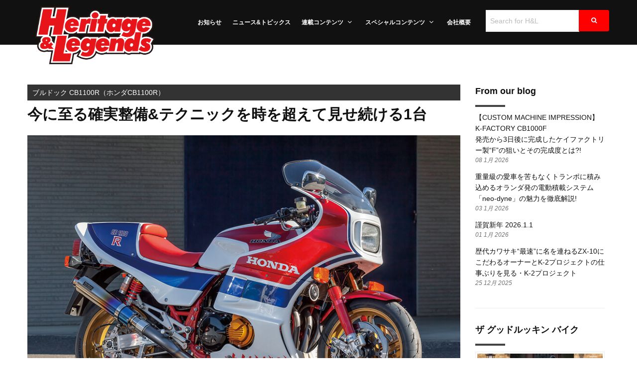

--- FILE ---
content_type: text/html; charset=UTF-8
request_url: https://handl-mag.com/goodlooking/211229-bulldock-cb1100r/
body_size: 50386
content:


<!DOCTYPE html>
<html lang="ja"
	prefix="og: https://ogp.me/ns#" >
	<head>
		<title>ブルドック CB1100R（ホンダCB1100R） | ヘリテイジ＆レジェンズ｜Heritage&amp; Legends</title>

		<!-- All in One SEO 4.1.2.3 -->
		<meta name="description" content="15年以上前に作られ今も好調を維持する 純正トリコロールカラーに赤フレーム、ゴールドカラーの前後ホイールやエン ..."/>
		<link rel="canonical" href="https://handl-mag.com/goodlooking/211229-bulldock-cb1100r/" />
		<meta property="og:site_name" content="ヘリテイジ＆レジェンズ｜Heritage&amp; Legends" />
		<meta property="og:type" content="article" />
		<meta property="og:title" content="ブルドック CB1100R（ホンダCB1100R） | ヘリテイジ＆レジェンズ｜Heritage&amp; Legends" />
		<meta property="og:description" content="15年以上前に作られ今も好調を維持する 純正トリコロールカラーに赤フレーム、ゴールドカラーの前後ホイールやエン ..." />
		<meta property="og:url" content="https://handl-mag.com/goodlooking/211229-bulldock-cb1100r/" />
		<meta property="og:image" content="https://handl-mag.com/wp/wp-content/uploads/2021/12/038-06.jpg" />
		<meta property="og:image:secure_url" content="https://handl-mag.com/wp/wp-content/uploads/2021/12/038-06.jpg" />
		<meta property="og:image:width" content="900" />
		<meta property="og:image:height" content="600" />
		<meta property="article:published_time" content="2021-12-29T02:00:55Z" />
		<meta property="article:modified_time" content="2021-12-24T10:04:06Z" />
		<meta property="article:publisher" content="https://www.facebook.com/Heritagelegends-804637929901016/" />
		<meta name="twitter:card" content="summary_large_image" />
		<meta name="twitter:site" content="@MagHandl" />
		<meta name="twitter:domain" content="handl-mag.com" />
		<meta name="twitter:title" content="ブルドック CB1100R（ホンダCB1100R） | ヘリテイジ＆レジェンズ｜Heritage&amp; Legends" />
		<meta name="twitter:description" content="15年以上前に作られ今も好調を維持する 純正トリコロールカラーに赤フレーム、ゴールドカラーの前後ホイールやエン ..." />
		<meta name="twitter:image" content="https://handl-mag.com/wp/wp-content/uploads/2021/12/038-06.jpg" />
		<meta name="google" content="nositelinkssearchbox" />
		<script type="application/ld+json" class="aioseo-schema">
			{"@context":"https:\/\/schema.org","@graph":[{"@type":"WebSite","@id":"https:\/\/handl-mag.com\/#website","url":"https:\/\/handl-mag.com\/","name":"\u30d8\u30ea\u30c6\u30a4\u30b8\uff06\u30ec\u30b8\u30a7\u30f3\u30ba\uff5cHeritage& Legends","description":"\u611b\u8eca\u3068\u306e\u30d0\u30a4\u30af\u30e9\u30a4\u30d5\u3092\u3001\u3088\u308a\u8c4a\u304b\u306b\u697d\u3057\u3080\u305f\u3081\u306e\u30a2\u30a4\u30c7\u30a2\u3092\u63d0\u4f9b\u3059\u308b\u65b0\u96d1\u8a8c\u3002","publisher":{"@id":"https:\/\/handl-mag.com\/#organization"}},{"@type":"Organization","@id":"https:\/\/handl-mag.com\/#organization","name":"\u30d8\u30ea\u30c6\u30a4\u30b8\uff06\u30ec\u30b8\u30a7\u30f3\u30ba\uff5cHeritage&amp; Legends","url":"https:\/\/handl-mag.com\/","sameAs":["https:\/\/www.facebook.com\/Heritagelegends-804637929901016\/","https:\/\/twitter.com\/MagHandl"]},{"@type":"BreadcrumbList","@id":"https:\/\/handl-mag.com\/goodlooking\/211229-bulldock-cb1100r\/#breadcrumblist","itemListElement":[{"@type":"ListItem","@id":"https:\/\/handl-mag.com\/#listItem","position":"1","item":{"@type":"WebPage","@id":"https:\/\/handl-mag.com\/","name":"\u30db\u30fc\u30e0","description":"\u30d8\u30ea\u30c6\u30a4\u30b8&\u30ec\u30b8\u30a7\u30f3\u30ba\u306f\u3001\u30e9\u30a4\u30c0\u30fc\u304c\u30d0\u30a4\u30af\u30e9\u30a4\u30d5\u3092\u30de\u30cb\u30a2\u30c3\u30af\u306a\u8da3\u5473\u3068\u3057\u3066\u697d\u3057\u3080\u305f\u3081\u306b\u3001\u30ab\u30b9\u30bf\u30e0\u3068\u30e1\u30f3\u30c6\u30ca\u30f3\u30b9\u306e \u8a71\u984c\u3092\u5e83\u7bc4\u306b\u7db2\u7f85! '80\u5e74\u4ee3\u540d\u8eca\u304b\u3089\u6700\u65b0\u8eca\u4e21\u307e\u3067\u3001\u6700\u65b0\u60c5\u5831\u3092\u7f8e\u3057\u3044\u30d3\u30b8\u30e5\u30a2\u30eb\u3068\u3068\u3082\u306b\u304a\u5c4a\u3051\u3057\u307e\u3059\u3002","url":"https:\/\/handl-mag.com\/"},"nextItem":"https:\/\/handl-mag.com\/goodlooking\/211229-bulldock-cb1100r\/#listItem"},{"@type":"ListItem","@id":"https:\/\/handl-mag.com\/goodlooking\/211229-bulldock-cb1100r\/#listItem","position":"2","item":{"@type":"WebPage","@id":"https:\/\/handl-mag.com\/goodlooking\/211229-bulldock-cb1100r\/","name":"\u30d6\u30eb\u30c9\u30c3\u30af CB1100R\uff08\u30db\u30f3\u30c0CB1100R\uff09","description":"15\u5e74\u4ee5\u4e0a\u524d\u306b\u4f5c\u3089\u308c\u4eca\u3082\u597d\u8abf\u3092\u7dad\u6301\u3059\u308b \u7d14\u6b63\u30c8\u30ea\u30b3\u30ed\u30fc\u30eb\u30ab\u30e9\u30fc\u306b\u8d64\u30d5\u30ec\u30fc\u30e0\u3001\u30b4\u30fc\u30eb\u30c9\u30ab\u30e9\u30fc\u306e\u524d\u5f8c\u30db\u30a4\u30fc\u30eb\u3084\u30a8\u30f3 ...","url":"https:\/\/handl-mag.com\/goodlooking\/211229-bulldock-cb1100r\/"},"previousItem":"https:\/\/handl-mag.com\/#listItem"}]},{"@type":"Person","@id":"https:\/\/handl-mag.com\/author\/handlmag\/#author","url":"https:\/\/handl-mag.com\/author\/handlmag\/","name":"handlmag","image":{"@type":"ImageObject","@id":"https:\/\/handl-mag.com\/goodlooking\/211229-bulldock-cb1100r\/#authorImage","url":"https:\/\/secure.gravatar.com\/avatar\/8699680eae9fb4f8fefa2410d69e74c7?s=96&d=mm&r=g","width":"96","height":"96","caption":"handlmag"},"sameAs":["https:\/\/www.facebook.com\/Heritagelegends-804637929901016\/","https:\/\/twitter.com\/MagHandl"]},{"@type":"WebPage","@id":"https:\/\/handl-mag.com\/goodlooking\/211229-bulldock-cb1100r\/#webpage","url":"https:\/\/handl-mag.com\/goodlooking\/211229-bulldock-cb1100r\/","name":"\u30d6\u30eb\u30c9\u30c3\u30af CB1100R\uff08\u30db\u30f3\u30c0CB1100R\uff09 | \u30d8\u30ea\u30c6\u30a4\u30b8\uff06\u30ec\u30b8\u30a7\u30f3\u30ba\uff5cHeritage& Legends","description":"15\u5e74\u4ee5\u4e0a\u524d\u306b\u4f5c\u3089\u308c\u4eca\u3082\u597d\u8abf\u3092\u7dad\u6301\u3059\u308b \u7d14\u6b63\u30c8\u30ea\u30b3\u30ed\u30fc\u30eb\u30ab\u30e9\u30fc\u306b\u8d64\u30d5\u30ec\u30fc\u30e0\u3001\u30b4\u30fc\u30eb\u30c9\u30ab\u30e9\u30fc\u306e\u524d\u5f8c\u30db\u30a4\u30fc\u30eb\u3084\u30a8\u30f3 ...","inLanguage":"ja","isPartOf":{"@id":"https:\/\/handl-mag.com\/#website"},"breadcrumb":{"@id":"https:\/\/handl-mag.com\/goodlooking\/211229-bulldock-cb1100r\/#breadcrumblist"},"author":"https:\/\/handl-mag.com\/goodlooking\/211229-bulldock-cb1100r\/#author","creator":"https:\/\/handl-mag.com\/goodlooking\/211229-bulldock-cb1100r\/#author","image":{"@type":"ImageObject","@id":"https:\/\/handl-mag.com\/#mainImage","url":"https:\/\/handl-mag.com\/wp\/wp-content\/uploads\/2021\/12\/038-01_tokudai.jpg","width":"900","height":"600"},"primaryImageOfPage":{"@id":"https:\/\/handl-mag.com\/goodlooking\/211229-bulldock-cb1100r\/#mainImage"},"datePublished":"2021-12-29T02:00:55+00:00","dateModified":"2021-12-24T10:04:06+00:00"}]}
		</script>
		<!-- All in One SEO -->


	<meta charset="UTF-8"/>
	
	<!--[if IE]>
	<meta http-equiv="X-UA-Compatible" content="IE=edge,chrome=1"><![endif]-->

	<!-- mobile meta -->
	<meta name="HandheldFriendly" content="True">
	<meta name="MobileOptimized" content="320">
	<meta name="viewport" content="width=device-width, initial-scale=1.0"/>
<link rel='dns-prefetch' href='//fonts.googleapis.com' />
<link rel='dns-prefetch' href='//s.w.org' />
<link rel="alternate" type="application/rss+xml" title="ヘリテイジ＆レジェンズ｜Heritage&amp; Legends &raquo; フィード" href="https://handl-mag.com/feed/" />
<link rel="alternate" type="application/rss+xml" title="ヘリテイジ＆レジェンズ｜Heritage&amp; Legends &raquo; コメントフィード" href="https://handl-mag.com/comments/feed/" />
		<script type="text/javascript">
			window._wpemojiSettings = {"baseUrl":"https:\/\/s.w.org\/images\/core\/emoji\/11\/72x72\/","ext":".png","svgUrl":"https:\/\/s.w.org\/images\/core\/emoji\/11\/svg\/","svgExt":".svg","source":{"concatemoji":"https:\/\/handl-mag.com\/wp\/wp-includes\/js\/wp-emoji-release.min.js?ver=5.0.22"}};
			!function(e,a,t){var n,r,o,i=a.createElement("canvas"),p=i.getContext&&i.getContext("2d");function s(e,t){var a=String.fromCharCode;p.clearRect(0,0,i.width,i.height),p.fillText(a.apply(this,e),0,0);e=i.toDataURL();return p.clearRect(0,0,i.width,i.height),p.fillText(a.apply(this,t),0,0),e===i.toDataURL()}function c(e){var t=a.createElement("script");t.src=e,t.defer=t.type="text/javascript",a.getElementsByTagName("head")[0].appendChild(t)}for(o=Array("flag","emoji"),t.supports={everything:!0,everythingExceptFlag:!0},r=0;r<o.length;r++)t.supports[o[r]]=function(e){if(!p||!p.fillText)return!1;switch(p.textBaseline="top",p.font="600 32px Arial",e){case"flag":return s([55356,56826,55356,56819],[55356,56826,8203,55356,56819])?!1:!s([55356,57332,56128,56423,56128,56418,56128,56421,56128,56430,56128,56423,56128,56447],[55356,57332,8203,56128,56423,8203,56128,56418,8203,56128,56421,8203,56128,56430,8203,56128,56423,8203,56128,56447]);case"emoji":return!s([55358,56760,9792,65039],[55358,56760,8203,9792,65039])}return!1}(o[r]),t.supports.everything=t.supports.everything&&t.supports[o[r]],"flag"!==o[r]&&(t.supports.everythingExceptFlag=t.supports.everythingExceptFlag&&t.supports[o[r]]);t.supports.everythingExceptFlag=t.supports.everythingExceptFlag&&!t.supports.flag,t.DOMReady=!1,t.readyCallback=function(){t.DOMReady=!0},t.supports.everything||(n=function(){t.readyCallback()},a.addEventListener?(a.addEventListener("DOMContentLoaded",n,!1),e.addEventListener("load",n,!1)):(e.attachEvent("onload",n),a.attachEvent("onreadystatechange",function(){"complete"===a.readyState&&t.readyCallback()})),(n=t.source||{}).concatemoji?c(n.concatemoji):n.wpemoji&&n.twemoji&&(c(n.twemoji),c(n.wpemoji)))}(window,document,window._wpemojiSettings);
		</script>
		<style type="text/css">
img.wp-smiley,
img.emoji {
	display: inline !important;
	border: none !important;
	box-shadow: none !important;
	height: 1em !important;
	width: 1em !important;
	margin: 0 .07em !important;
	vertical-align: -0.1em !important;
	background: none !important;
	padding: 0 !important;
}
</style>
<link rel='stylesheet' id='wp-block-library-css'  href='https://handl-mag.com/wp/wp-includes/css/dist/block-library/style.min.css?ver=5.0.22' type='text/css' media='all' />
<link rel='stylesheet' id='extension-frontend-css'  href='https://handl-mag.com/wp/wp-content/plugins/polo_extension/assets/css/frontend/frontend.css?ver=5.0.22' type='text/css' media='all' />
<link rel='stylesheet' id='rs-plugin-settings-css'  href='https://handl-mag.com/wp/wp-content/plugins/revslider/public/assets/css/settings.css?ver=5.4.8.1' type='text/css' media='all' />
<style id='rs-plugin-settings-inline-css' type='text/css'>
#rs-demo-id {}
</style>
<link rel='stylesheet' id='jquery-lazyloadxt-spinner-css-css'  href='//handl-mag.com/wp/wp-content/plugins/a3-lazy-load/assets/css/jquery.lazyloadxt.spinner.css?ver=5.0.22' type='text/css' media='all' />
<link rel='stylesheet' id='a3a3_lazy_load-css'  href='//handl-mag.com/wp/wp-content/uploads/sass/a3_lazy_load.min.css?ver=1627378637' type='text/css' media='all' />
<link rel='stylesheet' id='bootstrap-css'  href='https://handl-mag.com/wp/wp-content/themes/polo/assets/vendor/bootstrap/css/bootstrap.min.css?ver=3.3.6' type='text/css' media='all' />
<link rel='stylesheet' id='theme-awesome-css'  href='https://handl-mag.com/wp/wp-content/themes/polo/assets/vendor/fontawesome/css/font-awesome.min.css?ver=4.7.0' type='text/css' media='all' />
<link rel='stylesheet' id='animateit-css'  href='https://handl-mag.com/wp/wp-content/themes/polo/assets/vendor/animateit/animate.min.css?ver=5.0.22' type='text/css' media='all' />
<link rel='stylesheet' id='owl-carousel-css'  href='https://handl-mag.com/wp/wp-content/themes/polo/assets/vendor/owlcarousel/owl.carousel.css?ver=2.0.0' type='text/css' media='all' />
<link rel='stylesheet' id='magnific-popup-css'  href='https://handl-mag.com/wp/wp-content/themes/polo/assets/vendor/magnific-popup/magnific-popup.css?ver=1.0.0' type='text/css' media='all' />
<link rel='stylesheet' id='share-likely-css'  href='https://handl-mag.com/wp/wp-content/themes/polo/assets/css/likely.css?ver=5.0.22' type='text/css' media='all' />
<link rel='stylesheet' id='crum-theme-elements-css'  href='https://handl-mag.com/wp/wp-content/themes/polo/assets/css/theme-elements.css?ver=5.0.22' type='text/css' media='all' />
<link rel='stylesheet' id='theme-base-style-css'  href='https://handl-mag.com/wp/wp-content/themes/polo/style.css?ver=5.0.22' type='text/css' media='all' />
<style id='theme-base-style-inline-css' type='text/css'>
.page-title h1, .page-title span, .trail-item span, .trail-item::before{color:!important; font-family:; ; line-height:px;}.page-title h1{font-size:px;}#logo, #logo img{max-height:90px ;}#header,#header-wrap,#header.header-sticky:not(.header-static) nav#mainMenu ul.main-menu,#mainMenu > ul,#header.header-sticky:not(.header-static) .nav-main-menu-responsive,#header .side-panel-button{height:90px ;}#header.header-modern + section,#header.header-transparent+section, #header.header-dark-transparent+section, #header.header-light-transparent+section , #header.header-transparent + .page-title-parallax{top:-90px ;margin-bottom:-90px ;}#header #top-search a i{line-height:90px}#page-title{background-image:url("")}
</style>
<link rel='stylesheet' id='crum-theme-font-css'  href='//fonts.googleapis.com/css?family=Open+Sans%3A400%2C300%2C800%2C700%2C600%7CRaleway%3A100%2C300%2C600%2C700%2C800&#038;ver=1.0.0' type='text/css' media='all' />
<link rel='stylesheet' id='crum-custom-red-css'  href='https://handl-mag.com/wp/wp-content/themes/polo/assets/css/color-variations/red.css?ver=5.0.22' type='text/css' media='all' />
<link rel='stylesheet' id='child-style-css'  href='https://handl-mag.com/wp/wp-content/themes/polo-child/style.css?ver=5.0.22' type='text/css' media='all' />
<script type='text/javascript' src='https://handl-mag.com/wp/wp-includes/js/jquery/jquery.js?ver=1.12.4'></script>
<script type='text/javascript' src='https://handl-mag.com/wp/wp-includes/js/jquery/jquery-migrate.min.js?ver=1.4.1'></script>
<script type='text/javascript' src='https://handl-mag.com/wp/wp-content/plugins/revslider/public/assets/js/jquery.themepunch.tools.min.js?ver=5.4.8.1'></script>
<script type='text/javascript' src='https://handl-mag.com/wp/wp-content/plugins/revslider/public/assets/js/jquery.themepunch.revolution.min.js?ver=5.4.8.1'></script>
<link rel='https://api.w.org/' href='https://handl-mag.com/wp-json/' />
<link rel="EditURI" type="application/rsd+xml" title="RSD" href="https://handl-mag.com/wp/xmlrpc.php?rsd" />
<link rel="wlwmanifest" type="application/wlwmanifest+xml" href="https://handl-mag.com/wp/wp-includes/wlwmanifest.xml" /> 
<link rel='prev' title='ベビーフェイスHAYABUSA（スズキHAYABUSA）' href='https://handl-mag.com/goodlooking/211227-babyface-hayabusa/' />
<link rel='next' title='アクティブNinja ZX-25R（カワサキNinja ZX-25R）' href='https://handl-mag.com/goodlooking/220103-active-zx25r/' />
<meta name="generator" content="WordPress 5.0.22" />
<link rel='shortlink' href='https://handl-mag.com/?p=12372' />
<link rel="alternate" type="application/json+oembed" href="https://handl-mag.com/wp-json/oembed/1.0/embed?url=https%3A%2F%2Fhandl-mag.com%2Fgoodlooking%2F211229-bulldock-cb1100r%2F" />
<link rel="alternate" type="text/xml+oembed" href="https://handl-mag.com/wp-json/oembed/1.0/embed?url=https%3A%2F%2Fhandl-mag.com%2Fgoodlooking%2F211229-bulldock-cb1100r%2F&#038;format=xml" />
<meta name="generator" content="Site Kit by Google 1.24.0" /><meta name="generator" content="Powered by WPBakery Page Builder - drag and drop page builder for WordPress."/>
<!--[if lte IE 9]><link rel="stylesheet" type="text/css" href="https://handl-mag.com/wp/wp-content/plugins/js_composer/assets/css/vc_lte_ie9.min.css" media="screen"><![endif]--><script async src="//pagead2.googlesyndication.com/pagead/js/adsbygoogle.js"></script><script>(adsbygoogle = window.adsbygoogle || []).push({"google_ad_client":"ca-pub-3069441504100983","enable_page_level_ads":true,"tag_partner":"site_kit"});</script><meta name="generator" content="Powered by Slider Revolution 5.4.8.1 - responsive, Mobile-Friendly Slider Plugin for WordPress with comfortable drag and drop interface." />
<script type="text/javascript">function setREVStartSize(e){									
						try{ e.c=jQuery(e.c);var i=jQuery(window).width(),t=9999,r=0,n=0,l=0,f=0,s=0,h=0;
							if(e.responsiveLevels&&(jQuery.each(e.responsiveLevels,function(e,f){f>i&&(t=r=f,l=e),i>f&&f>r&&(r=f,n=e)}),t>r&&(l=n)),f=e.gridheight[l]||e.gridheight[0]||e.gridheight,s=e.gridwidth[l]||e.gridwidth[0]||e.gridwidth,h=i/s,h=h>1?1:h,f=Math.round(h*f),"fullscreen"==e.sliderLayout){var u=(e.c.width(),jQuery(window).height());if(void 0!=e.fullScreenOffsetContainer){var c=e.fullScreenOffsetContainer.split(",");if (c) jQuery.each(c,function(e,i){u=jQuery(i).length>0?u-jQuery(i).outerHeight(!0):u}),e.fullScreenOffset.split("%").length>1&&void 0!=e.fullScreenOffset&&e.fullScreenOffset.length>0?u-=jQuery(window).height()*parseInt(e.fullScreenOffset,0)/100:void 0!=e.fullScreenOffset&&e.fullScreenOffset.length>0&&(u-=parseInt(e.fullScreenOffset,0))}f=u}else void 0!=e.minHeight&&f<e.minHeight&&(f=e.minHeight);e.c.closest(".rev_slider_wrapper").css({height:f})					
						}catch(d){console.log("Failure at Presize of Slider:"+d)}						
					};</script>
<noscript><style type="text/css"> .wpb_animate_when_almost_visible { opacity: 1; }</style></noscript>        
        <link href="https://fonts.googleapis.com/css?family=Anton&display=swap" rel="stylesheet"> 
        
<!-- Global site tag (gtag.js) - Google Analytics -->
<script async src="https://www.googletagmanager.com/gtag/js?id=UA-136740437-1"></script>
<script>
  window.dataLayer = window.dataLayer || [];
  function gtag(){dataLayer.push(arguments);}
  gtag('js', new Date());

  gtag('config', 'UA-136740437-1');
</script>
	</head>

<body class="goodlooking-template-default single single-goodlooking postid-12372 body-custom-background wide device-lg wpb-js-composer js-comp-ver-5.6 vc_responsive" data-animation-icon="ring.svg" data-animation-in="fadeIn" data-animation-out="fadeOut" data-animation-icon-path="https://handl-mag.com/wp/wp-content/themes/polo/library/img/svg-loaders/">

<div class="wrapper">

<header id="header" class="header-dark "><div id="header-wrap"><div class="container"><div id="logo"><div class="logo-img-wrap" style="width:337px"><a href="https://handl-mag.com/" rel="home" title="ヘリテイジ＆レジェンズ｜Heritage&amp; Legends" class="logo" data-dark-logo="https://handl-mag.com/wp/wp-content/uploads/2019/05/handl-logo.png"><img src="https://handl-mag.com/wp/wp-content/uploads/2019/05/handl-logo.png" alt="ヘリテイジ＆レジェンズ｜Heritage&amp; Legends"></a></div></div><div class="nav-main-menu-responsive"><button class="lines-button x" type="button" data-toggle="collapse" data-target=".main-menu-collapse"><span class="lines"></span></button></div><div class="navbar-collapse collapse main-menu-collapse navigation-wrap"><div class="container"><div class="search-box"><form class="form-inline" role="search" method="get" id="search_form" action="https://handl-mag.com/">
	<div class="input-group">
		<input class="form-control" name="s" type="search" placeholder="Search for H&L">
		<span class="input-group-btn">
			<button type="submit" class="btn color btn-primary"><i class="fa fa-search"></i></button>
		</span>
	</div>
</form></div><nav id="mainMenu" class="main-menu mega-menu"><ul id="menu-mainmenu" class="main-menu nav nav-pills"><li id="nav-menu-item-466" class="  menu-item menu-item-type-post_type menu-item-object-page"><a href="https://handl-mag.com/home-blog/" class="">お知らせ</a></li>
<li id="nav-menu-item-5971" class="  menu-item menu-item-type-post_type menu-item-object-page"><a href="https://handl-mag.com/special-contents-news/" class="">ニュース&#038;トピックス</a></li>
<li id="nav-menu-item-1359" class="dropdown  menu-item menu-item-type-custom menu-item-object-custom menu-item-has-children"><a href="#" class="">連載コンテンツ<i class="fa fa-angle-down"></i></a>
<ul class="dropdown-menu" role="menu">
	<li class="  menu-item menu-item-type-custom menu-item-object-custom"> <a href="https://handl-mag.com/goodlooking/" class="sub-menu-link">ザ グッドルッキン バイク</a></li>
	<li class="  menu-item menu-item-type-custom menu-item-object-custom"> <a href="https://handl-mag.com/goods/" class="sub-menu-link">Goods Front Line</a></li>
	<li class="  menu-item menu-item-type-custom menu-item-object-custom"> <a href="https://handl-mag.com/gogo2st/" class="sub-menu-link">GoGo!! 2ストローク</a></li>
</ul>
</li>
<li id="nav-menu-item-10024" class="dropdown  menu-item menu-item-type-custom menu-item-object-custom menu-item-has-children"><a href="#" class="">スペシャルコンテンツ<i class="fa fa-angle-down"></i></a>
<ul class="dropdown-menu" role="menu">
	<li class="  menu-item menu-item-type-taxonomy menu-item-object-category"> <a href="https://handl-mag.com/category/tokusyuu/" class="sub-menu-link">特集記事</a></li>
	<li class="  menu-item menu-item-type-custom menu-item-object-custom"> <a href="https://handl-mag.com/my-goodlooking/" class="sub-menu-link">俺のグッドルッキン</a></li>
	<li class="  menu-item menu-item-type-custom menu-item-object-custom menu-item-home"> <a href="https://handl-mag.com/#present" class="sub-menu-link">プレゼント応募</a></li>
</ul>
</li>
<li id="nav-menu-item-464" class="  menu-item menu-item-type-post_type menu-item-object-page"><a href="https://handl-mag.com/overview/" class="">会社概要</a></li>
</ul></nav></div></div></div></div></header>

<section class="content">

	<div class="container">

		<div class="row sidebar-right"><div id="main-content" class="col-lg-9 col-md-9 col-sm-9 col-xs-12  ">
		
		<div class="post-item">

			            
             <div class="heading-title">
                <span>ブルドック CB1100R（ホンダCB1100R）</span>
                <h2>今に至る確実整備&テクニックを時を超えて見せ続ける1台</h2>
            </div>

			<div class="post-image"><img width="900" height="600" src="//handl-mag.com/wp/wp-content/plugins/a3-lazy-load/assets/images/lazy_placeholder.gif" data-lazy-type="image" data-src="https://handl-mag.com/wp/wp-content/uploads/2021/12/038-01_tokudai.jpg" class="lazy lazy-hidden attachment-large size-large wp-post-image" alt="" srcset="" data-srcset="https://handl-mag.com/wp/wp-content/uploads/2021/12/038-01_tokudai.jpg 900w, https://handl-mag.com/wp/wp-content/uploads/2021/12/038-01_tokudai-300x200.jpg 300w, https://handl-mag.com/wp/wp-content/uploads/2021/12/038-01_tokudai-768x512.jpg 768w" sizes="(max-width: 900px) 100vw, 900px" /><noscript><img width="900" height="600" src="https://handl-mag.com/wp/wp-content/uploads/2021/12/038-01_tokudai.jpg" class="attachment-large size-large wp-post-image" alt="" srcset="https://handl-mag.com/wp/wp-content/uploads/2021/12/038-01_tokudai.jpg 900w, https://handl-mag.com/wp/wp-content/uploads/2021/12/038-01_tokudai-300x200.jpg 300w, https://handl-mag.com/wp/wp-content/uploads/2021/12/038-01_tokudai-768x512.jpg 768w" sizes="(max-width: 900px) 100vw, 900px" /></noscript></div>			<h1>ブルドック CB1100R<br>（ホンダCB1100R）</h1>             <div class="cooperation">取材協力：ブルドック　TEL0284-64-9825　〒326-0012栃木県足利市大久保町957-2</div>
                        <div class="cooperation-url">URL：<a href="http://www.bulldock.jp" target="_blank">http://www.bulldock.jp</a></div>
                        
            <div class="post-meta"><div class="post-date"><span class="post-date-year">2021年 </span><span class="post-date-month">12月</span> <span class="post-date-day">29日</span> </div><div class="post-comments"><div class="likely" data-url="https://handl-mag.com/goodlooking/211229-bulldock-cb1100r/" data-title="ブルドック CB1100R<br>（ホンダCB1100R）"  ><div class="twitter"></div><div class="facebook"></div></div></div></div>
			<div class="post-content-details">

				<div class="post-description">
					<p><strong>15年以上前に作られ今も好調を維持する</strong></p>
<p>純正トリコロールカラーに赤フレーム、ゴールドカラーの前後ホイールやエンジンカバー類が美しいホンダCB1100R。製作したのがブルドックと聞いてまず興味が惹かれ、既に15年以上前に作られた車両と聞いて、また興味が湧く。撮影時はメンテナンスのために入庫していたのだが、最近作ったと言われてもそのまま納得するほどだ。</p>
<p><img class="lazy lazy-hidden alignnone wp-image-12378 size-full" src="//handl-mag.com/wp/wp-content/plugins/a3-lazy-load/assets/images/lazy_placeholder.gif" data-lazy-type="image" data-src="https://handl-mag.com/wp/wp-content/uploads/2021/12/038-02.jpg" alt="" width="900" height="600" srcset="" data-srcset="https://handl-mag.com/wp/wp-content/uploads/2021/12/038-02.jpg 900w, https://handl-mag.com/wp/wp-content/uploads/2021/12/038-02-300x200.jpg 300w, https://handl-mag.com/wp/wp-content/uploads/2021/12/038-02-768x512.jpg 768w" sizes="(max-width: 900px) 100vw, 900px" /><noscript><img class="alignnone wp-image-12378 size-full" src="https://handl-mag.com/wp/wp-content/uploads/2021/12/038-02.jpg" alt="" width="900" height="600" srcset="https://handl-mag.com/wp/wp-content/uploads/2021/12/038-02.jpg 900w, https://handl-mag.com/wp/wp-content/uploads/2021/12/038-02-300x200.jpg 300w, https://handl-mag.com/wp/wp-content/uploads/2021/12/038-02-768x512.jpg 768w" sizes="(max-width: 900px) 100vw, 900px" /></noscript></p>
<p>「今でこそCBはベース車両にいいものがほとんどなく、純正パーツもメーカー欠品が多いですから、新規での車両製作は残念ながらお受けしていないんです。この車両のように、当社で作った車両は引き続きしっかりと面倒を見ますけど」</p>
<p>こう言うのはブルドック･和久井さん。FでもRでも、CBシリーズを取り巻く環境は時が経つに連れて難しさが増している。和久井さんは空冷Zでもそんな状況をたくさん見てきた。だからこそ、中途半端には携われないという意味もあるだろう。この車両の場合は、製作されたタイミングも良かったようだ。</p>
<p>「まだ素性のいいベース車もありましたし、パーツも出る頃で、それで作れました。そこは昔の良かったところ。その後純正品や車両は前述のような状況になりましたが、リプロパーツ、たとえばプライマリーチェーンだったりカムチェーンテンショナーといったものが出てくるなど増えていて、それが今回オーバーホールに活用できた。その意味ではこの車両は、製作当時と今の、両方の時代でCBを取り巻く事情のいいとこ取りができていると思います」</p>
<p>いかにもカスタムという見栄えでなく、冒頭のような純正らしさを見せつつ、見る人が見れば作り込みにより興味を惹かれるという内容は、他のブルドック･コンプリートのGT-Mにもつながる。</p>
<p>新たに作ることは叶わないとしても、時を超えて快調を維持するには、最初にこうした高質な作りを行うこと、定期的にメンテナンスを受けること。その見本となるような1台として、覚えておきたい。</p>
<p style="text-align: right;"><strong><span style="color: red;"><a href="https://handl-mag.com/goodlooking/">【 ザ･グッドルッキンバイク記事一覧はこちら!! 】</a></span></strong></p>
<p>&nbsp;</p>
				</div>
				<!--post-description-->

				<div class="goodlooking-detail">
               
                    <h3>Detailed Description<span>詳細説明</span></h3>
                    
                              <img src="https://handl-mag.com/wp/wp-content/uploads/2021/12/038-03.jpg" alt="" /> 
               <p>ステアリングステムは17インチ/大径フォーク（ノーマルはRBがφ37mm、RC/RDはφ39mm）用に変更、セパレートハンドルもこの大径化に合わせて変更されている。メーターはCB1100Rノーマルで、アッパーブラケット左側にヨシムラ･デジタルマルチメーターを追加している。<br />
</p>
                                   
                              <img src="https://handl-mag.com/wp/wp-content/uploads/2021/12/038-04.jpg" alt="" /> 
               <p>アルミタンクや前後のカウルなど外装類はCB1100R純正を純正トリコロールカラーでリペイント、フレームは10カ所を補強したという。<br />
</p>
                                   
                               <img src="https://handl-mag.com/wp/wp-content/uploads/2021/12/038-06.jpg" alt="" /> 
               <p>エンジンは[純正値：1062→]1123cc化とともにオーバーホール的な内容で製作。点火系はDYNA2000でオイルクーラーはアールズ9インチ13段を装着。<br />
</p>
                                   
                               <img src="https://handl-mag.com/wp/wp-content/uploads/2021/12/038-08.jpg" alt="" /> 
               <p>キャブレターはFCRφ37mm、排気系はチタン4-1のワンオフ品で、現在装着される円筒タイプのサイレンサーはMccoyチタンだ。</p>
                                   
                               <img src="https://handl-mag.com/wp/wp-content/uploads/2021/12/038-09.jpg" alt="" /> 
               <p>フロントフォークはオーリンズφ43mmでボトムケースをCB1100R純正同様の赤に塗装した。ブレーキはAPキャリパー＋サンスターディスクの組み合わせ。</p>
                           
                               <img src="https://handl-mag.com/wp/wp-content/uploads/2021/12/038-10.jpg" alt="" /> 
               <p>リヤキャリパーはAPでステップはヨシムラ製がベース。純正に合わせてゴールドとしたホイールはMAGTAN JB2で3.50-17/6.00-17サイズを履く。</p>
               
                               <img src="https://handl-mag.com/wp/wp-content/uploads/2021/12/038-11.jpg" alt="" /> 
               <p>スイングアームはウイリー製アルミで下側スタビライザーを追加したもの。リヤショックは純正に合わせた赤スプリング仕様のナイトロンだ。</p>
                                   
                                   
                                    
                                   
                                   
               
                    
                </div>

			</div>
			<!--post-content-details-->
            
			<div class="e-a-t">
                                
                <div class="p-writer-list">
                    <section class="eat-writer_item">
                        <div class="eat-writer_image">
                          <div class="c-image-user"><img src="https://handl-mag.com/wp/wp-content/uploads/2021/08/handl.jpg" alt=""></div>
                        </div>
                        <div class="eat-writer_inner">
                          <div class="eat-writer_header">
                                                        <p class="eat-writer_role c-opensans"><span>WRITER</span></p>                            
                                                        <h2 class="eat-writer_title">Heritage&legends編集部</h2>
                                                        <p class="eat-writer_company"></p>
                          </div>
                          <div class="eat-writer_content">
                            <div>バイクライフを豊かにし、愛車との時間を楽しむため、バイクカスタム＆メンテナンスのアイディアや情報を掲載する月刊誌・Heritage&legendsの編集部。編集部員はバイクのカスタムやメンテナンスに長年携わり知識豊富なメンバーが揃う。</div>                          </div>
                        </div>
                      </section>
                </div>
                
                            </div>

			
		</div>
		<!--post-item-->

		
		</div><div id="sidebar" class="col-lg-3 col-md-3 col-sm-3 col-xs-12 sidebar ">

	<aside id="primary-sidebar" role="complementary">
		<div id="crumina-recent-posts-1" class="widget clearfix widget-blog-articles"><h4 class="widget-title" >From our blog</h4><ul class="list-posts list-medium"><li><a href="https://handl-mag.com/20260108_cb1000f/">【CUSTOM MACHINE IMPRESSION】K-FACTORY CB1000F<br>発売から3日後に完成したケイファクトリー製“F”の狙いとその完成度とは?!</a><small>08 1月 2026</small></li><li><a href="https://handl-mag.com/20260103_neo-dyne/">重量級の愛車を苦もなくトランポに積み込めるオランダ発の電動積載システム「neo-dyne」の魅力を徹底解説!</a><small>03 1月 2026</small></li><li><a href="https://handl-mag.com/260101-nenga/">謹賀新年 2026.1.1</a><small>01 1月 2026</small></li><li><a href="https://handl-mag.com/20251225_k-2_project/">歴代カワサキ“最速”に名を連ねるZX-10にこだわるオーナーとK-2プロジェクトの仕事ぶりを見る・K-2プロジェクト</a><small>25 12月 2025</small></li></ul></div><style>.rpwe-block ul{
list-style: none !important;
margin-left: 0 !important;
padding-left: 0 !important;
}

.rpwe-block li{
border-bottom: 1px solid #eee;
margin-bottom: 10px;
padding-bottom: 10px;
list-style-type: none;
}

.rpwe-block a{
display: inline !important;
text-decoration: none;
}

.rpwe-block h3{
background: none !important;
clear: none;
margin-bottom: 0 !important;
margin-top: 0 !important;
font-weight: 400;
font-size: 12px !important;
line-height: 1.5em;
}

.rpwe-thumb{
border: 1px solid #eee !important;
box-shadow: none !important;
margin: 2px 10px 2px 0;
padding: 3px !important;
}

.rpwe-summary{
font-size: 12px;
}

.rpwe-time{
color: #bbb;
font-size: 11px;
}

.rpwe-comment{
color: #bbb;
font-size: 11px;
padding-left: 5px;
}

.rpwe-alignleft{
display: inline;
float: left;
}

.rpwe-alignright{
display: inline;
float: right;
}

.rpwe-aligncenter{
display: block;
margin-left: auto;
margin-right: auto;
}

.rpwe-clearfix:before,
.rpwe-clearfix:after{
content: "";
display: table !important;
}

.rpwe-clearfix:after{
clear: both;
}

.rpwe-clearfix{
zoom: 1;
}
</style><div id="rpwe_widget-2" class="widget clearfix rpwe_widget recent-posts-extended"><h4 class="widget-title" ><a href="https://handl-mag.com/the-goodlooking/" title="ザ グッドルッキン バイク">ザ グッドルッキン バイク</a></h4><div  class="rpwe-block "><ul class="rpwe-ul"><li class="rpwe-li rpwe-clearfix"><a class="rpwe-img" href="https://handl-mag.com/goodlooking/20260113_annys_z1/"  rel="bookmark"><img class="lazy lazy-hidden rpwe-aligncenter rpwe-thumb" src="//handl-mag.com/wp/wp-content/plugins/a3-lazy-load/assets/images/lazy_placeholder.gif" data-lazy-type="image" data-src="https://handl-mag.com/wp/wp-content/uploads/2026/01/20260113_Annys_Z1_028-01_tokudai-260x195.jpg" alt="アニーズ Z1&lt;br&gt;（カワサキ Z1）"><noscript><img class="rpwe-aligncenter rpwe-thumb" src="https://handl-mag.com/wp/wp-content/uploads/2026/01/20260113_Annys_Z1_028-01_tokudai-260x195.jpg" alt="アニーズ Z1&lt;br&gt;（カワサキ Z1）"></noscript></a><h3 class="rpwe-title"><a href="https://handl-mag.com/goodlooking/20260113_annys_z1/" title="Permalink to アニーズ Z1（カワサキ Z1）" rel="bookmark">アニーズ Z1&lt;br&gt;（カワサキ Z1）</a></h3></li><li class="rpwe-li rpwe-clearfix"><a class="rpwe-img" href="https://handl-mag.com/goodlooking/20260107_shabon-dama_z1-r/"  rel="bookmark"><img class="lazy lazy-hidden rpwe-aligncenter rpwe-thumb" src="//handl-mag.com/wp/wp-content/plugins/a3-lazy-load/assets/images/lazy_placeholder.gif" data-lazy-type="image" data-src="https://handl-mag.com/wp/wp-content/uploads/2026/01/20260107_Shabon-dama_Z1-r_024-01_tokudai_250808_121649-260x195.jpg" alt="しゃぼん玉 Z1-R&lt;br&gt;（カワサキ Z1-R）"><noscript><img class="rpwe-aligncenter rpwe-thumb" src="https://handl-mag.com/wp/wp-content/uploads/2026/01/20260107_Shabon-dama_Z1-r_024-01_tokudai_250808_121649-260x195.jpg" alt="しゃぼん玉 Z1-R&lt;br&gt;（カワサキ Z1-R）"></noscript></a><h3 class="rpwe-title"><a href="https://handl-mag.com/goodlooking/20260107_shabon-dama_z1-r/" title="Permalink to しゃぼん玉 Z1-R（カワサキ Z1-R）" rel="bookmark">しゃぼん玉 Z1-R&lt;br&gt;（カワサキ Z1-R）</a></h3></li><li class="rpwe-li rpwe-clearfix"><a class="rpwe-img" href="https://handl-mag.com/goodlooking/20260105_pmc_z1000mk2/"  rel="bookmark"><img class="lazy lazy-hidden rpwe-aligncenter rpwe-thumb" src="//handl-mag.com/wp/wp-content/plugins/a3-lazy-load/assets/images/lazy_placeholder.gif" data-lazy-type="image" data-src="https://handl-mag.com/wp/wp-content/uploads/2026/01/20260105_PMC_Z1000Mk2_A_19A7989-260x195.jpg" alt="PMC  Z1000Mk.II&lt;br&gt;（カワサキ Z1000Mk.II）"><noscript><img class="rpwe-aligncenter rpwe-thumb" src="https://handl-mag.com/wp/wp-content/uploads/2026/01/20260105_PMC_Z1000Mk2_A_19A7989-260x195.jpg" alt="PMC  Z1000Mk.II&lt;br&gt;（カワサキ Z1000Mk.II）"></noscript></a><h3 class="rpwe-title"><a href="https://handl-mag.com/goodlooking/20260105_pmc_z1000mk2/" title="Permalink to PMC  Z1000Mk.II（カワサキ Z1000Mk.II）" rel="bookmark">PMC  Z1000Mk.II&lt;br&gt;（カワサキ Z1000Mk.II）</a></h3></li><li class="rpwe-li rpwe-clearfix"><a class="rpwe-img" href="https://handl-mag.com/goodlooking/20260102_shabon-dama_z1-r/"  rel="bookmark"><img class="lazy lazy-hidden rpwe-aligncenter rpwe-thumb" src="//handl-mag.com/wp/wp-content/plugins/a3-lazy-load/assets/images/lazy_placeholder.gif" data-lazy-type="image" data-src="https://handl-mag.com/wp/wp-content/uploads/2025/12/20260102_shabon-dama_Z1-R_024-12_tokudai-260x195.jpg" alt="しゃぼん玉 Z1-R&lt;br&gt;（カワサキ Z1-R）"><noscript><img class="rpwe-aligncenter rpwe-thumb" src="https://handl-mag.com/wp/wp-content/uploads/2025/12/20260102_shabon-dama_Z1-R_024-12_tokudai-260x195.jpg" alt="しゃぼん玉 Z1-R&lt;br&gt;（カワサキ Z1-R）"></noscript></a><h3 class="rpwe-title"><a href="https://handl-mag.com/goodlooking/20260102_shabon-dama_z1-r/" title="Permalink to しゃぼん玉 Z1-R（カワサキ Z1-R）" rel="bookmark">しゃぼん玉 Z1-R&lt;br&gt;（カワサキ Z1-R）</a></h3></li><li class="rpwe-li rpwe-clearfix"><a class="rpwe-img" href="https://handl-mag.com/goodlooking/20251231_ac-sanctuary_-z1-r/"  rel="bookmark"><img class="lazy lazy-hidden rpwe-aligncenter rpwe-thumb" src="//handl-mag.com/wp/wp-content/plugins/a3-lazy-load/assets/images/lazy_placeholder.gif" data-lazy-type="image" data-src="https://handl-mag.com/wp/wp-content/uploads/2025/12/20251231_AC-SANCTUARY_-Z1-R_018-30_tokudai_25-037_RCM-696_TOG_1083-260x195.jpg" alt="ACサンクチュアリー  Z1-R&lt;br&gt;（カワサキ Z1-R）"><noscript><img class="rpwe-aligncenter rpwe-thumb" src="https://handl-mag.com/wp/wp-content/uploads/2025/12/20251231_AC-SANCTUARY_-Z1-R_018-30_tokudai_25-037_RCM-696_TOG_1083-260x195.jpg" alt="ACサンクチュアリー  Z1-R&lt;br&gt;（カワサキ Z1-R）"></noscript></a><h3 class="rpwe-title"><a href="https://handl-mag.com/goodlooking/20251231_ac-sanctuary_-z1-r/" title="Permalink to ACサンクチュアリー  Z1-R（カワサキ Z1-R）" rel="bookmark">ACサンクチュアリー  Z1-R&lt;br&gt;（カワサキ Z1-R）</a></h3></li></ul></div><!-- Generated by http://wordpress.org/plugins/recent-posts-widget-extended/ --></div><div id="search-3" class="widget clearfix widget_search"><form class="form-inline" role="search" method="get" id="search_form" action="https://handl-mag.com/">
	<div class="input-group">
		<input class="form-control" name="s" type="search" placeholder="Search for pages...">
		<span class="input-group-btn">
			<button type="submit" class="btn color btn-primary"><i class="fa fa-search"></i></button>
		</span>
	</div>
</form>

</div>	</aside><!-- #sidebar -->


</div>
	</div>
	<!--.content-->

</section><!--.content-->




<!-- FOOTER -->
<footer id="footer" class="background-dark text-grey"><div class="footer-content"><div class="container"><div class="row"><div class="col-md-12"><div class="footer-logo float-left"><img src="https://handl-mag.com/wp/wp-content/uploads/2019/05/handl-logo-s.png" alt="ヘリテイジ＆レジェンズ｜Heritage&amp; Legends" ></div><p style="margin-top: 12px;">愛車とのバイクライフを、より豊かに楽しむためのアイデアを提供する新雑誌。
愛車をもっと知りたい、カッコよくカスタムしたい、そして上手に走らせたい…ライダーなら誰もが気になる情報をより広く、深く提供して参ります。</p></div></div><div class="seperator seperator-dark seperator-simple"></div><div class="row"><div class="col-md-4"><div id="nav_menu-2" class="widget clearfix  widget_nav_menu"><h4 class="widget-title">Content</h4><div class="menu-mainmenu-container"><ul id="menu-mainmenu-1" class="menu"><li id="menu-item-466" class="menu-item menu-item-type-post_type menu-item-object-page menu-item-466"><a href="https://handl-mag.com/home-blog/">お知らせ</a></li>
<li id="menu-item-5971" class="menu-item menu-item-type-post_type menu-item-object-page menu-item-5971"><a href="https://handl-mag.com/special-contents-news/">ニュース&#038;トピックス</a></li>
<li id="menu-item-1359" class="menu-item menu-item-type-custom menu-item-object-custom menu-item-has-children menu-item-1359"><a href="#">連載コンテンツ</a>
<ul class="sub-menu">
	<li id="menu-item-1971" class="menu-item menu-item-type-custom menu-item-object-custom menu-item-1971"><a href="https://handl-mag.com/goodlooking/">ザ グッドルッキン バイク</a></li>
	<li id="menu-item-1973" class="menu-item menu-item-type-custom menu-item-object-custom menu-item-1973"><a href="https://handl-mag.com/goods/">Goods Front Line</a></li>
	<li id="menu-item-1972" class="menu-item menu-item-type-custom menu-item-object-custom menu-item-1972"><a href="https://handl-mag.com/gogo2st/">GoGo!! 2ストローク</a></li>
</ul>
</li>
<li id="menu-item-10024" class="menu-item menu-item-type-custom menu-item-object-custom menu-item-has-children menu-item-10024"><a href="#">スペシャルコンテンツ</a>
<ul class="sub-menu">
	<li id="menu-item-10025" class="menu-item menu-item-type-taxonomy menu-item-object-category menu-item-10025"><a href="https://handl-mag.com/category/tokusyuu/">特集記事</a></li>
	<li id="menu-item-10026" class="menu-item menu-item-type-custom menu-item-object-custom menu-item-10026"><a href="https://handl-mag.com/my-goodlooking/">俺のグッドルッキン</a></li>
	<li id="menu-item-528" class="menu-item menu-item-type-custom menu-item-object-custom menu-item-home menu-item-528"><a href="https://handl-mag.com/#present">プレゼント応募</a></li>
</ul>
</li>
<li id="menu-item-464" class="menu-item menu-item-type-post_type menu-item-object-page menu-item-464"><a href="https://handl-mag.com/overview/">会社概要</a></li>
</ul></div></div></div><div class="col-md-4"><div id="crumina-recent-posts-2" class="widget clearfix  widget-blog-articles"><h4 class="widget-title">お知らせ</h4><ul class="list-posts list-medium"><li><a href="https://handl-mag.com/20260108_cb1000f/">【CUSTOM MACHINE IMPRESSION】K-FACTORY CB1000F<br>発売から3日後に完成したケイファクトリー製“F”の狙いとその完成度とは?!</a><small>08 1月 2026</small></li><li><a href="https://handl-mag.com/20260103_neo-dyne/">重量級の愛車を苦もなくトランポに積み込めるオランダ発の電動積載システム「neo-dyne」の魅力を徹底解説!</a><small>03 1月 2026</small></li><li><a href="https://handl-mag.com/260101-nenga/">謹賀新年 2026.1.1</a><small>01 1月 2026</small></li><li><a href="https://handl-mag.com/20251225_k-2_project/">歴代カワサキ“最速”に名を連ねるZX-10にこだわるオーナーとK-2プロジェクトの仕事ぶりを見る・K-2プロジェクト</a><small>25 12月 2025</small></li><li><a href="https://handl-mag.com/2501223-hl080-teisei/">2026年2月号（Vol.80）における記事訂正とお詫び。</a><small>23 12月 2025</small></li></ul></div></div><div class="col-md-4"><div id="crumina-contact-info-2" class="widget clearfix  widget-contact-us"><h4 class="widget-title">Contact us</h4><div class="contact-widget" ><ul class="list-large list-icons"><li><i class="fa fa-map-marker"></i> <strong>Address:</strong> 東京都中野区鷺宮3-44-8-101</li><li><i class="fa fa-phone"></i><strong>Phone:</strong> 03-5356-8575</li><li><i class="fa fa-envelope"></i> <strong>Email:</strong> info@handl-mag.com</li></ul></div></div></div></div></div></div><div class="copyright-content"><div class="container"><div class="row"><div class="copyright-text text-center">©2019 H&L PLANNING Co.,Ltd. All Rights Reserved.</div></div></div></div></footer><!-- END: FOOTER -->

</div>
<!-- END: WRAPPER -->

<!-- GO TOP BUTTON -->
<a class="gototop gototop-button" href="#"><i class="fa fa-chevron-up"></i></a>

<script type='text/javascript' src='https://handl-mag.com/wp/wp-content/themes/polo/assets/vendor/plugins-compressed.js?ver=5.0.22'></script>
<script type='text/javascript' src='https://handl-mag.com/wp/wp-content/themes/polo/assets/js/theme-functions.js?ver=5.0.22'></script>
<script type='text/javascript'>
/* <![CDATA[ */
var a3_lazyload_params = {"apply_images":"1","apply_videos":"1"};
/* ]]> */
</script>
<script type='text/javascript' src='//handl-mag.com/wp/wp-content/plugins/a3-lazy-load/assets/js/jquery.lazyloadxt.extra.min.js?ver=2.4.6'></script>
<script type='text/javascript' src='//handl-mag.com/wp/wp-content/plugins/a3-lazy-load/assets/js/jquery.lazyloadxt.srcset.min.js?ver=2.4.6'></script>
<script type='text/javascript'>
/* <![CDATA[ */
var a3_lazyload_extend_params = {"edgeY":"0","horizontal_container_classnames":""};
/* ]]> */
</script>
<script type='text/javascript' src='//handl-mag.com/wp/wp-content/plugins/a3-lazy-load/assets/js/jquery.lazyloadxt.extend.js?ver=2.4.6'></script>
<script type='text/javascript' src='https://handl-mag.com/wp/wp-includes/js/wp-embed.min.js?ver=5.0.22'></script>
<script type='text/javascript' src='https://handl-mag.com/wp/wp-content/themes/polo/assets/js/likely.js?ver=2.3'></script>


<div class="modal fade" id="modal-modal5ce5f6957104d" tabindex="-1" role="modal" aria-labelledby="modal-label" aria-hidden="true" style="display: none;"><div class="modal-dialog modal-lg"><div class="modal-content"><div class="modal-header"><button type="button" class="close" data-dismiss="modal" aria-hidden="true">×</button></div><div class="modal-body"><div class="row">
	<div class="wpb_text_column wpb_content_element ">
		<div class="wpb_wrapper">
			<p style="text-align: center;"><strong>詳しい購入方法は、各サイトにてご確認ください。</strong>
<small>書店によって、この本を扱っていない場合があります。ご了承ください。</small></p>
<table class="linkbanner table table-bordered" border="0" cellspacing="10" align="center">
<tbody>
<tr>
<td><a href="https://www.motormagazine.co.jp/" target="_blank" rel="noopener"><img class="alignnone size-full wp-image-355 aligncenter" src="https://handl-mag.com/wp/wp-content/uploads/2019/05/motormagazine.jpg" alt="" width="240" height="80" /></a></td>
<td><a href="https://search.rakuten.co.jp/search/mall/Heritage%26Legends/?sid=370890" target="_blank" rel="noopener"><img class="aligncenter wp-image-356 size-full" src="https://handl-mag.com/wp/wp-content/uploads/2019/05/parkup.jpg" alt="" width="240" height="80" /></a></td>
</tr>
<tr>
<td><a href="https://www.amazon.co.jp/Heritage-Legends-Vol-12-2020%E5%B9%B4-%E3%83%9F%E3%82%B9%E3%82%BF%E3%83%BC%E3%83%90%E3%82%A4%E3%82%AFBG%E3%83%90%E3%82%A4%E3%83%A4%E3%83%BC%E3%82%BA%E3%82%AC%E3%82%A4%E3%83%89/dp/B086PT91XW/ref=sr_1_1?__mk_ja_JP=%E3%82%AB%E3%82%BF%E3%82%AB%E3%83%8A&dchild=1&keywords=heritage%26legends&qid=1587616249&sr=8-1" target="_blank" rel="noopener"><img class="aligncenter wp-image-460 size-full" src="https://handl-mag.com/wp/wp-content/uploads/2019/05/linklogo-amazon.jpg" alt="" width="240" height="80" /></a></td>
<td><a href="https://books.rakuten.co.jp/rb/16289966/?l-id=search-c-item-text-02" target="_blank" rel="noopener"><img class="aligncenter wp-image-460 size-full" src="https://handl-mag.com/wp/wp-content/uploads/2019/09/linklogo-rakutenbooks.jpg" alt="" width="240" height="80" /></a></td>
</tr>
<tr>
  <td><a href="https://7net.omni7.jp/detail/1218506633" target="_blank" rel="noopener"><img class="aligncenter wp-image-460 size-full" src="https://handl-mag.com/wp/wp-content/uploads/2020/04/linklogo-omni7.jpg" alt="" width="240" height="80" /></a></td>
  <td>&nbsp;</td>
</tr>
</tbody>
</table>
			&nbsp;
<p style="text-align: center;"><strong>弊社・株式会社H&amp;L PLANNINGでも、銀行振込・現金書留での直接のご注文も承っております。</strong></p>
<p>ご希望の場合は、必要事項（お名前、ご住所、電話番号）を明記の上、メールにてご連絡ください。
追って、お支払い方法と商品ご発送の流れを返信させていただきます。
メールアドレス：<a href="mailto:info@handl-mag.com">info@handl-mag.com</a>
※ご返信まで数日を要すこともございます。予めご了承ください。お急ぎの場合は上記各サイトからのご注文をお勧めいたします。</p>
		</div>
	</div>
</div></div></div></div></div>

</body>
</html>



--- FILE ---
content_type: text/html; charset=utf-8
request_url: https://www.google.com/recaptcha/api2/aframe
body_size: 248
content:
<!DOCTYPE HTML><html><head><meta http-equiv="content-type" content="text/html; charset=UTF-8"></head><body><script nonce="FFb9CfRXpkBVw_wIiQe6rw">/** Anti-fraud and anti-abuse applications only. See google.com/recaptcha */ try{var clients={'sodar':'https://pagead2.googlesyndication.com/pagead/sodar?'};window.addEventListener("message",function(a){try{if(a.source===window.parent){var b=JSON.parse(a.data);var c=clients[b['id']];if(c){var d=document.createElement('img');d.src=c+b['params']+'&rc='+(localStorage.getItem("rc::a")?sessionStorage.getItem("rc::b"):"");window.document.body.appendChild(d);sessionStorage.setItem("rc::e",parseInt(sessionStorage.getItem("rc::e")||0)+1);localStorage.setItem("rc::h",'1768379000010');}}}catch(b){}});window.parent.postMessage("_grecaptcha_ready", "*");}catch(b){}</script></body></html>

--- FILE ---
content_type: text/css
request_url: https://handl-mag.com/wp/wp-content/themes/polo/style.css?ver=5.0.22
body_size: 146051
content:
/*
Theme Name:         Polo
Theme URI:          http://theme.crumina.net/polo/
Description:        Multipurpose creative theme
Version:            1.6
Author:             Crumina
Text Domain:        polo
Author URI:         http://crumina.net/
Tags:               one-column, two-columns, right-sidebar, custom-menu, editor-style, featured-images, microformats, post-formats,  translation-ready
License:            GPL v2
License URI:        http://www.gnu.org/licenses/gpl-2.0.html
*/

/*--------------------------------------------------------*/
/* TABLE OF CONTENTS: */
/*--------------------------------------------------------

	1. BODY
	2. LAYOUT BOXED & WIDE
	3. TYPOGRAPHY HEADING STYLES
	4. WORDPRESS CORE
	 - 4.1 Align and images
	 - 4.2 Gallery styles
	5. Logo and Header
	6. NAVIGATION MENU
	7. SIDE PANEL
	8. Vertical Dotted menu
	9. Headers Variants
	10. SLIDER
	11. Page Title
	12. Top Bar
	13. Content
	14. Sidebar + Widgets
	15. FOOTER
	16. CSS UTILITY HELPERS
	17. Posts (blog, etc)
	18. Page loaders
	19. Responsive CSS
	20. BBPress styles


/* ----------------------------------------------------------------
    BODY
-----------------------------------------------------------------*/

html {
    overflow-x: hidden !important;
}

body {
    color: #333;
    font-family: "Open Sans", Helvetica, Arial, sans-serif;
    font-size: 14px;
    line-height: 1.6;
    overflow-x: hidden;
    padding: 0 !important;
    position: relative;
    margin: 0;
}

/* ----------------------------------------------------------------
    LAYOUT BOXED & WIDE
-----------------------------------------------------------------*/

@media (max-width: 479px) {
    .container {
        padding: 0 20px;
    }
}

/*Wide (default)*/

body.wide .wrapper {
    width: 100%;
    margin: 0;
}

/*Boxed*/

body.boxed .wrapper,
body.boxed-simple .wrapper {
    position: relative;
    border: 1px solid #eee;
    background-color: #fff;
}

body.outter {
    margin: 30px;
}

body.boxed-simple {
    background-color: #f8f8f8;
    border: 0 none !important;
}

/* Responsive */

@media (max-width: 479px) {
    body {
        font-size: 13px;
    }

    body.outter {
        margin: 0;
    }
}

a {
    color: #111;
    text-decoration: none !important;
}

a:focus {
    outline: none;
}

audio,
canvas,
progress,
video {
    display: inline-block;
    vertical-align: baseline;
}

iframe {
    border: none;
}
img {
    max-width: 100%;
    height: auto;
}

/* ----------------------------------------------------------------
    TYPOGRAPHY HEADING STYLES
-----------------------------------------------------------------*/

h1, h2, h3, h4, h5, h6 {
    color: #111;
    font-family: 'Raleway', sans-serif;
    font-weight: 600;
    line-height: 1.5;
    margin: 0 0 10px 0;
    text-rendering: optimizelegibility;
}

h1 a, h2 a, h3 a, h4 a, h5 a, h6 a {
    color: inherit;
    font-family: inherit;
    font-weight: inherit;
}

h1 {
    font-size: 36px;
}

h2 {
    font-size: 30px;
}

h3 {
    font-size: 24px;
}

h4 {
    font-size: 18px;
}

h5 {
    font-size: 14px;
}

h6 {
    font-size: 12px;
}

h4 {
    font-weight: 600;
}

h5,
h6 {
    font-weight: bold;
    /*margin-bottom: 20px;*/
}

p,
p.lead {
    color: #696f6f;
    margin-bottom: 20px;
}

/* ----------------------------------------------------------------
    WORDPRESS CORE
-----------------------------------------------------------------*/
/*4.1 Align and images */
.alignnone {
	margin: 5px 20px 20px 0;
}

.aligncenter,
div.aligncenter {
	display: block;
	margin: 5px auto 5px auto;
}

.alignright {
	float: right;
	margin: 5px 0 20px 20px;
}

.alignleft {
	float: left;
	margin: 5px 20px 20px 0;
}

a img.alignright {
	float: right;
	margin: 5px 0 20px 20px;
}

a img.alignnone {
	margin: 5px 20px 20px 0;
}

a img.alignleft {
	float: left;
	margin: 5px 20px 20px 0;
}

a img.aligncenter {
	display: block;
	margin-left: auto;
	margin-right: auto
}

.wp-caption {
	background: #fff;
	border: 1px solid #f0f0f0;
	max-width: 96%; /* Image does not overflow the content area */
	padding: 5px 3px 5px;
	text-align: center;
    font-size: .8em;
}

.wp-caption.alignnone {
	margin: 5px 20px 20px 0;
}

.wp-caption.alignleft {
	margin: 5px 20px 20px 0;
}

.wp-caption.alignright {
	margin: 5px 0 20px 20px;
}

.wp-caption img {
	border: 0 none;
	height: auto;
	margin: 0 0 7px 0;
	max-width: 98.5%;
	padding: 0;
	width: auto;
}

.wp-caption p.wp-caption-text {
	font-size: 11px;
	line-height: 17px;
	margin: 0;
	padding: 0 4px 5px;
}
/* Text meant only for screen readers. */
.screen-reader-text {
	clip: rect(1px, 1px, 1px, 1px);
	position: absolute !important;
	height: 1px;
	width: 1px;
	overflow: hidden;
}

.screen-reader-text:focus {
	background-color: #f1f1f1;
	border-radius: 3px;
	box-shadow: 0 0 2px 2px rgba(0, 0, 0, 0.6);
	clip: auto !important;
	color: #21759b;
	display: block;
	font-size: 14px;
	font-weight: bold;
	height: auto;
	left: 5px;
	line-height: normal;
	padding: 15px 23px 14px;
	text-decoration: none;
	top: 5px;
	width: auto;
	z-index: 100000; /* Above WP toolbar. */
}

.wp-video, video.wp-video-shortcode, .mejs-overlay.load {
	width: 100% !important;
	height: 100% !important;
}

.wp-video, video.wp-video-shortcode {
	max-width: 100% !important;
}

.wp-video {
	position: relative;
}

.mejs-mediaelement {
	position: absolute;
	top: 0;
	right: 0;
	bottom: 0;
	left: 0;
}

.mejs-overlay-play {
	top: 0;
	right: 0;
	bottom: 0;
	left: 0;
	width: auto !important;
	height: auto !important;
}

/**
 * 14.2 Galleries
 */

.gallery {
	margin-bottom: 1.6em;
}

.gallery-item {
	display: inline-block;
	padding: 0;
	text-align: center;
	vertical-align: top;
	width: 100%;
}

.gallery-columns-2 .gallery-item {
	max-width: 50%;
}

.gallery-columns-3 .gallery-item {
	max-width: 33.33%;
}

.gallery-columns-4 .gallery-item {
	max-width: 25%;
}

.gallery-columns-5 .gallery-item {
	max-width: 20%;
}

.gallery-columns-6 .gallery-item {
	max-width: 16.66%;
}

.gallery-columns-7 .gallery-item {
	max-width: 14.28%;
}

.gallery-columns-8 .gallery-item {
	max-width: 12.5%;
}

.gallery-columns-9 .gallery-item {
	max-width: 11.11%;
}

.gallery-icon img {
	margin: 0 auto;
}

.gallery-caption {
	color: #777;
	color: rgba(51, 51, 51, 0.7);
	display: block;
	font-family: "Segoe UI","Helvetica Neue", Helvetica, Arial, sans-serif;
	font-size: 1.2rem;
	line-height: 1.5;
	padding: 0.5em 0;
}

.gallery-columns-6 .gallery-caption,
.gallery-columns-7 .gallery-caption,
.gallery-columns-8 .gallery-caption,
.gallery-columns-9 .gallery-caption {
	display: none;
}

.bypostauthor{
    color: inherit;
}

.list-tweets-date {
	display: block;
	opacity: .8;
	font-size: 80%;
}

#footer.background-dark a:not(.button) {
	color: #fff !important;
}

body.side-panel-static .vc_row[data-vc-full-width].vc_row[data-vc-stretch-content] > .wpb_column.vc_column_container {
	padding-left: 320px;
}

@media (max-width: 991px) {
	body.side-panel-static .vc_row[data-vc-full-width].vc_row[data-vc-stretch-content] > .wpb_column.vc_column_container {
		padding-left: 0;
	}
}

.post-comments .likely {
	position: relative;
	top: -5px;

}

.post-comments .likely .likely__widget {
	background: none;
}

.post-modern .post-comments .likely {
	top: 5px;
}

/* ----------------------------------------------------------------
	Logo
-----------------------------------------------------------------*/

#logo {
    float: left;
    font-size: 28px;
    line-height: 100%;
    position: relative;
    z-index: 1;
}

#logo a {
    display: block;
}

#logo img {
    display: block;
    max-width: 100%;
    margin: 0 auto;
}

#logo a.logo {
    display: block;
}

.main-menu #logo {
    margin-left: 40px;
    margin-right: 40px;
}

/* ----------------------------------------------------------------
    HEADER
-----------------------------------------------------------------*/

#header {
    position: relative;
    background-color: #fff;
    border-bottom: 1px solid #eee;
    z-index: 199 !important;
}

#header .container {
    position: relative;
}

#header.header-transparent + #slider,
#header.header-transparent + .page-title-extended,
#header.header-transparent + .page-title-video,
#header.header-transparent + .page-title-parallax,
#header.header-transparent + .fullscreen,
#header.header-transparent + .fullscreen,
#header.header-transparent + .halfscreen,
#header.header-transparent + #google-map,
#header.header-light-transparent + #slider,
#header.header-light-transparent + .page-title-extended,
#header.header-light-transparent + .page-title-video,
#header.header-light-transparent + .page-title-parallax,
#header.header-light-transparent + .fullscreen,
#header.header-light-transparent + .fullscreen,
#header.header-light-transparent + .halfscreen,
#header.header-light-transparent + #google-map,
#header.header-dark-transparent + #slider,
#header.header-dark-transparent + .page-title-extended,
#header.header-dark-transparent + .page-title-video,
#header.header-dark-transparent + .page-title-parallax,
#header.header-dark-transparent + .fullscreen,
#header.header-dark-transparent + .fullscreen,
#header.header-dark-transparent + .halfscreen,
#header.header-dark-transparent + #google-map {
    top: -90px;
    margin-bottom: -90px;
}


#page-title.page-title-parallax {background-size: cover;}

#header-wrap {
    position: relative;
    -webkit-backface-visibility: hidden;
}

/* ----------------------------------------------------------------
    NAVIGATION MENU
-----------------------------------------------------------------*/

.navigation-wrap {
    padding: 0;
}

.navigation-wrap > .container {
    padding: 0 !important;
    width: 100%;
}

#mainMenu {
    float: right;
	display: table;
}

#mainMenu > ul {
    list-style: outside none none;
    margin-bottom: 0;
    padding-left: 0;
	display: table-cell;
	vertical-align: middle
}

#mainMenu > ul > li:last-child > a {
    border-bottom: 0 !important;
}

#mainMenu > ul > li > a {
    display: block;
    padding: 10px 15px;
    position: relative;
}

#mainMenu > ul > li > a:hover,
#mainMenu > ul > li > a:focus {
    background-color: #eee;
    text-decoration: none;
}

/*labels*/

#mainMenu .label {
    font-size: 9px;
}

/*Menu items */

nav .main-menu a,
nav .main-menu .dropdown-menu a,
nav .main-menu .dropdown-submenu > span.dropdown-menu-title-only {
    color: #111;
}

#mainMenu > ul > li > a {
    border-bottom: 0 none;
    border-radius: 0;
    font-size: 12px;
    font-style: normal;
    font-weight: 800;
    height: 90px;
    line-height: 70px;
    margin-left: 0;
    margin-right: 0;
    outline: medium none;
    padding: 10px;
    text-transform: uppercase;
    transition: all 0.3s ease-in-out 0s;
}

nav .main-menu li > a:hover,
nav .main-menu li > a:focus,
nav .main-menu .dropdown.open > a:hover,
nav .main-menu .dropdown.open > a:focus {
    background: none !important;
    border-color: transparent !important;
}

nav ul.main-menu .dropdown > .dropdown-menu,
nav ul.main-menu .dropdown-submenu > .dropdown-menu {
    visibility: hidden;
    display: block;
    opacity: 0;
    -webkit-transition: all 0.3s ease-in-out 0s;
    transition: all 0.3s ease-in-out 0s;
}

nav ul.main-menu .dropdown:hover > .dropdown-menu,
nav ul.main-menu .dropdown-submenu:hover > .dropdown-menu {
    opacity: 1;
    visibility: visible;
}

nav ul.main-menu .dropdown.first-click > .dropdown-menu,
nav ul.main-menu .dropdown-submenu.first-click > .dropdown-menu {
	opacity: 1;
	visibility: visible;
}

nav.main-menu ul li i {
    padding-left: 3px;
    font-size: 14px;
    margin-right: 3px;
    text-align: center;
    width: 22px;
}

nav.main-menu ul li.dropdown > a > i {
    margin-right: 0;
}

/*Menu dropdown menu items */

nav .main-menu .dropdown-menu {
    min-width: 230px;
    top: auto;
    background-color: #ffffff;
    box-shadow: 0 13px 42px 11px rgba(0, 0, 0, 0.05);
    padding: 0;
    border-style: solid none none;
    border-width: 3px 0 0;
    border-radius: 0;
}

nav .main-menu .dropdown-menu a,
nav .main-menu .dropdown-submenu > span.dropdown-menu-title-only {
    font-size: 13px !important;
    font-weight: 400;
    height: 40px;
    padding: 10px 20px 10px 18px;
    position: relative;
    text-transform: none;
    -webkit-transition: padding .3s ease-in-out;
    transition: padding .3s ease-in-out;
}

nav .main-menu .dropdown-menu a:hover,
nav .main-menu .dropdown-menu span.dropdown-menu-title-only:hover {
    background-color: rgba(211, 211, 211, 0.1) !important;
    color: #333;
    padding: 10px 20px 10px 26px;
}

nav .main-menu .read-more {
    border-top: 1px solid #eee;
    margin-bottom: -10px;
    margin-top: 24px;
}

nav .main-menu .dropdown-menu a.read-more:hover {
    background: rgba(0, 0, 0, 0) !important;
}

nav .main-menu .dropdown-menu .mega-menu-content .col-md-2 {
    padding-right: 1px;
}

nav .main-menu .dropdown-menu .mega-menu-content a {
    border-bottom: medium none;
    padding: 10px 0;
}

nav .main-menu .dropdown-menu .mega-menu-content a:hover {
    padding: 10px 0 10px 12px;
}

nav .main-menu .dropdown-menu i {
    margin-left: -2px;
    padding-right: 6px;
}

/*Menu dropdown submenu items */

nav .main-menu .dropdown-submenu {
    position: relative;
}

nav .main-menu .dropdown-submenu:before {
    content: "\f105";
    font-family: fontawesome;
    font-size: 12px;
    opacity: 0.6;
    position: absolute;
    right: 12px;
    top: 6px;
}

nav .main-menu .dropdown-submenu > .dropdown-menu {
    border-top-width: 3px;
    left: 100%;
    top: -3px;
}

nav .main-menu .dropdown-submenu > .dropdown-menu.menu-invert {
    right: 100%;
    left: auto;
}

/* Mega Menu */

nav.mega-menu .nav,
nav.mega-menu .dropup,
nav.mega-menu .dropdown,
nav.mega-menu .collapse {
    position: static;
}

nav .main-menu li.mega-menu-item .dropdown-menu {
    left: 15px;
    right: 15px;
}

nav.mega-menu li.mega-menu-item .mega-menu-title {
    display: block;
    font-size: 12px;
    font-style: normal;
    font-weight: 800;
    height: 50px;
    line-height: 32px;
    margin-left: 0;
    margin-right: 0;
    padding: 10px 0;
    text-transform: uppercase;
}

nav.mega-menu li ul {
    list-style: none;
    padding: 0;
}

nav.mega-menu .dropdown-menu a,
nav.mega-menu .dropdown-submenu > span.dropdown-menu-title-only {
    text-transform: none;
    display: block;
    text-decoration: none;
}

nav.mega-menu .dropdown-submenu > span.dropdown-menu-title-only {
    line-height: 18px;
}

nav.mega-menu .dropdown-submenu > span.dropdown-menu-title-only:hover {
    cursor: pointer;
}

nav.mega-menu .dropdown-menu {
    left: auto;
    margin-top: 0;
}

nav.mega-menu .dropdown-menu > li {
    display: block
}

nav.mega-menu .mega-menu-content {
    padding: 30px 40px 40px;
}

nav.mega-menu .mega-menu-content:before {
    display: table;
    content: "";
    line-height: 0;
}

nav.mega-menu .mega-menu-content:after {
    display: table;
    content: "";
    line-height: 0;
    clear: both;
}

nav.mega-menu .mega-menu-content {
    background-position: right bottom;
    background-repeat: no-repeat;
}

#mainMenu ul li.mega-menu-item .mega-menu-title,
#mainMenu ul li.dropdown:not(.mega-menu-item) li {
    border-bottom: 1px solid #eee;
}

/*RESPONSIVE MOBILE MENU*/

.nav-main-menu-responsive {
    display: none;
    float: right;
    height: 90px;
    line-height: 90px;
    margin-left: 6px;
    transition: opacity .3s ease, height .4s ease;
    -webkit-transition: opacity .3s ease, height .4s ease;
    -o-transition: opacity .3s ease, height .4s ease;
}

.nav-main-menu-responsive button {
    background: none;
    border: 0;
}

.nav-main-menu-responsive button:focus {
    outline: 0;
}

.nav-main-menu-responsive button i {
    font-size: 17px;
}

/*CENTERED MAIN MENU*/

body:not(.device-sm):not(.device-xs):not(.device-xxs) #mainMenu.center {
    float: none;
    margin: 0 auto !important;
    text-align: center;
}

body:not(.device-sm):not(.device-xs):not(.device-xxs) #mainMenu.center > ul {
    display: inline-block;
    float: none;
    text-align: left;
    width: auto;
}


@media (min-width: 992px){
    .mega-menu-content .col-md-12 {
        width: 20%;
    }
}


/*Modern version*/

#mainMenu.style-1 ul.dropdown-menu,
#mainMenu.style-1 ul.dropdown-submenu {
    border-radius: 0;
    border: 2px solid #eee;
    box-shadow: 0 13px 42px 11px rgba(0, 0, 0, 0.05);
}

/*Slide menu version*/
.nav-main-menu-responsive.slide-menu-version {
    display: block;
}

#mainMenu.slide-menu > ul > li {
    visibility: hidden;
    filter: alpha(opacity=0);
    -webkit-opacity: 0;
    -moz-opacity: 0;
    opacity: 0;
    -webkit-transition: all 0s cubic-bezier(.175, .885, .525, 1.2);
    -moz-transition: all 0s cubic-bezier(.175, .885, .525, 1.2);
    -o-transition: all 0s cubic-bezier(.175, .885, .525, 1.2);
    transition: all 0s cubic-bezier(.175, .885, .525, 1.2);
    -webkit-transition-duration: 150ms;
    -moz-transition-duration: 150ms;
    -o-transition-duration: 150ms;
    transition-duration: 150ms
}

#mainMenu.slide-menu > ul > li:nth-child(n+1) {
    -webkit-transition-duration: 250ms;
    -moz-transition-duration: 250ms;
    -o-transition-duration: 250ms;
    transition-duration: 250ms;
    -webkit-transition-delay: 60ms;
    -moz-transition-delay: 60ms;
    -o-transition-delay: 60ms;
    transition-delay: 60ms
}

#mainMenu.slide-menu > ul > li:nth-child(n+2) {
    -webkit-transition-duration: 350ms;
    -moz-transition-duration: 350ms;
    -o-transition-duration: 350ms;
    transition-duration: 350ms;
    -webkit-transition-delay: 120ms;
    -moz-transition-delay: 120ms;
    -o-transition-delay: 120ms;
    transition-delay: 120ms
}

#mainMenu.slide-menu > ul > li:nth-child(n+3) {
    -webkit-transition-duration: 450ms;
    -moz-transition-duration: 450ms;
    -o-transition-duration: 450ms;
    transition-duration: 450ms;
    -webkit-transition-delay: 180ms;
    -moz-transition-delay: 180ms;
    -o-transition-delay: 180ms;
    transition-delay: 180ms
}

#mainMenu.slide-menu > ul > li:nth-child(n+4) {
    -webkit-transition-duration: 550ms;
    -moz-transition-duration: 550ms;
    -o-transition-duration: 550ms;
    transition-duration: 550ms;
    -webkit-transition-delay: 240ms;
    -moz-transition-delay: 240ms;
    -o-transition-delay: 240ms;
    transition-delay: 240ms
}

#mainMenu.slide-menu > ul > li:nth-child(n+5) {
    -webkit-transition-duration: 650ms;
    -moz-transition-duration: 650ms;
    -o-transition-duration: 650ms;
    transition-duration: 650ms;
    -webkit-transition-delay: .3s;
    -moz-transition-delay: .3s;
    -o-transition-delay: .3s;
    transition-delay: .3s
}

#mainMenu.slide-menu > ul > li:nth-child(n+6) {
    -webkit-transition-duration: 750ms;
    -moz-transition-duration: 750ms;
    -o-transition-duration: 750ms;
    transition-duration: 750ms;
    -webkit-transition-delay: 360ms;
    -moz-transition-delay: 360ms;
    -o-transition-delay: 360ms;
    transition-delay: 360ms
}

#mainMenu.slide-menu > ul > li:nth-child(n+7) {
    -webkit-transition-duration: 750ms;
    -moz-transition-duration: 750ms;
    -o-transition-duration: 750ms;
    transition-duration: 750ms;
    -webkit-transition-delay: 420ms;
    -moz-transition-delay: 420ms;
    -o-transition-delay: 420ms;
    transition-delay: 420ms
}

#mainMenu.slide-menu > ul > li:nth-child(n+8) {
    -webkit-transition-duration: 750ms;
    -moz-transition-duration: 750ms;
    -o-transition-duration: 750ms;
    transition-duration: 750ms;
    -webkit-transition-delay: 480ms;
    -moz-transition-delay: 480ms;
    -o-transition-delay: 480ms;
    transition-delay: 480ms
}

#mainMenu.slide-menu.items-visible > ul > li {
    visibility: visible;
    filter: alpha(opacity=100);
    -webkit-opacity: 1;
    -moz-opacity: 1;
    opacity: 1
}

#mainMenu.slide-menu.items-visible > ul > li:nth-last-child(n+1) {
    -webkit-transition-duration: 250ms;
    -moz-transition-duration: 250ms;
    -o-transition-duration: 250ms;
    transition-duration: 250ms;
    -webkit-transition-delay: 60ms;
    -moz-transition-delay: 60ms;
    -o-transition-delay: 60ms;
    transition-delay: 60ms
}

#mainMenu.slide-menu.items-visible > ul > li:nth-last-child(n+2) {
    -webkit-transition-duration: 350ms;
    -moz-transition-duration: 350ms;
    -o-transition-duration: 350ms;
    transition-duration: 350ms;
    -webkit-transition-delay: 120ms;
    -moz-transition-delay: 120ms;
    -o-transition-delay: 120ms;
    transition-delay: 120ms
}

#mainMenu.slide-menu.items-visible > ul > li:nth-last-child(n+3) {
    -webkit-transition-duration: 450ms;
    -moz-transition-duration: 450ms;
    -o-transition-duration: 450ms;
    transition-duration: 450ms;
    -webkit-transition-delay: 180ms;
    -moz-transition-delay: 180ms;
    -o-transition-delay: 180ms;
    transition-delay: 180ms
}

#mainMenu.slide-menu.items-visible > ul > li:nth-last-child(n+4) {
    -webkit-transition-duration: 550ms;
    -moz-transition-duration: 550ms;
    -o-transition-duration: 550ms;
    transition-duration: 550ms;
    -webkit-transition-delay: 240ms;
    -moz-transition-delay: 240ms;
    -o-transition-delay: 240ms;
    transition-delay: 240ms
}

#mainMenu.slide-menu.items-visible > ul > li:nth-last-child(n+5) {
    -webkit-transition-duration: 650ms;
    -moz-transition-duration: 650ms;
    -o-transition-duration: 650ms;
    transition-duration: 650ms;
    -webkit-transition-delay: .3s;
    -moz-transition-delay: .3s;
    -o-transition-delay: .3s;
    transition-delay: .3s
}

#mainMenu.slide-menu.items-visible > ul > li:nth-last-child(n+6) {
    -webkit-transition-duration: 750ms;
    -moz-transition-duration: 750ms;
    -o-transition-duration: 750ms;
    transition-duration: 750ms;
    -webkit-transition-delay: 360ms;
    -moz-transition-delay: 360ms;
    -o-transition-delay: 360ms;
    transition-delay: 360ms
}

#mainMenu.slide-menu.items-visible > ul > li:nth-last-child(n+7) {
    -webkit-transition-duration: 750ms;
    -moz-transition-duration: 750ms;
    -o-transition-duration: 750ms;
    transition-duration: 750ms;
    -webkit-transition-delay: 420ms;
    -moz-transition-delay: 420ms;
    -o-transition-delay: 420ms;
    transition-delay: 420ms
}

#mainMenu.slide-menu.items-visible > ul > li:nth-last-child(n+8) {
    -webkit-transition-duration: 750ms;
    -moz-transition-duration: 750ms;
    -o-transition-duration: 750ms;
    transition-duration: 750ms;
    -webkit-transition-delay: 480ms;
    -moz-transition-delay: 480ms;
    -o-transition-delay: 480ms;
    transition-delay: 480ms
}

/* ----------------------------------------------------------------
    SIDE PANEL
-----------------------------------------------------------------*/

body.side-push-panel {
    /*overflow-x: hidden;*/
}

#side-panel {
    position: fixed;
    top: 0;
    right: -320px;
    z-index: 399;
    width: 320px;
    height: 100%;
    background-color: #F5F5F5;
    /*overflow: hidden;*/
    -webkit-backface-visibility: hidden;
}

body.side-panel-left #side-panel {
    left: -350px;
    right: auto;
}

body.side-push-panel.wide .wrapper,
body.side-push-panel.wide #header.sticky-header .container {
    right: 0;
}

body.side-panel-left.side-push-panel.wide .wrapper,
body.side-panel-left.side-push-panel.wide #header.sticky-header .container {
    left: 0;
    right: auto;
}

#side-panel .side-panel-wrap {
    top: 0;
    left: 0;
    bottom: 0;
    width: 100%;
    height: 100%;
    overflow: auto;
    padding: 40px 40px;
}

body.side-panel-active #side-panel {
    right: 0;
}

body.side-panel-left.side-panel-active #side-panel {
    left: 0;
    right: auto;
}

body.side-push-panel.side-panel-active.wide .wrapper,
body.side-push-panel.side-panel-active.wide #header.sticky-header .container {
    right: 350px;
}

body.side-panel-left.side-push-panel.side-panel-active.wide .wrapper,
body.side-panel-left.side-push-panel.side-panel-active.wide #header.sticky-header .container {
    left: 350px;
    right: auto;
}

.side-panel-button {
    width: 24px;
    float: right;
    display: inline-block;
    vertical-align: middle;
}

.side-panel-button button {
    position: relative;
    top: 50%;
    transform: translateY(-50%);
}

#side-panel,
body.side-panel-active .wrapper {
    -webkit-transition: all .4s ease;
    -o-transition: all .4s ease;
    transition: all .4s ease;
}

body.side-panel-right #side-panel,
body.side-panel-right.side-push-panel.wide .wrapper,
body.side-panel-right.side-push-panel.wide #header .container {
    -webkit-transition: right .4s ease;
    -o-transition: right .4s ease;
    transition: right .4s ease;
}

/*	Main menu*/

#side-panel [class*="col-md-"] {
    width: 100%;
}

#side-panel .navigation-wrap,
#side-panel .navigation-wrap > .container {
    padding: 0;
    width: 100%;
}

#side-panel .navbar-collapse {
    border: 0 !important;
}

#side-panel .navigation-wrap.navbar-header,
#side-panel .navigation-wrap.navbar-collapse {
    margin-left: 0;
    margin-right: 0;
    box-shadow: none;
}

#side-panel .nav-main-menu-responsive {
    display: block;
}

#side-panel .main-menu-collapse {
    position: relative;
    width: 100% !important;
    overflow: hidden;
    overflow-y: hidden;
    overflow-x: hidden;
}

#side-panel .dropdown-menu {
    width: 100% !important;
}

#side-panel .main-menu {
    padding-bottom: 10px;
    clear: both;
    display: block;
    width: 100%;
}

#side-panel .main-menu ul {
    padding: 0;
    margin: 0;
}

#side-panel .main-menu > ul > li > a {
    padding: 10px 10px 10px 0 !important;
    color: #333;
}

#side-panel .main-menu ul li {
    padding: 0;
    margin: 0;
    clear: both;
    float: none;
    display: block;
}

#side-panel .main-menu ul li.dropdown a,
#side-panel .main-menu ul li.dropdown ul.dropdown-menu li a,
#side-panel .main-menu ul li.dropdown .dropdown-submenu > span.dropdown-menu-title-only,
#header.header-sticky:not(.header-static) #side-panel .main-menu ul li.dropdown a,
#header.header-sticky:not(.header-static) #side-panel .main-menu ul li.dropdown ul.dropdown-menu li a,
#header.header-sticky:not(.header-static) #side-panel .main-menu ul li.dropdown .dropdown-submenu > span.dropdown-menu-title-only {
    height: 42px;
    outline: none;
    line-height: 22px;
}

#side-panel .main-menu > ul li:last-child a {
    border-bottom: 0;
}

#side-panel .main-menu ul ul {
    margin-left: 10px !important
}

#side-panel .main-menu ul.main-menu {
    float: none;
    position: static;
}

#side-panel .main-menu ul.dropdown-menu {
    position: static;
    clear: both;
    float: none;
    display: none;
}
#side-panel .main-menu ul.dropdown-menu.open {
    display: block;
}

#side-panel .main-menu li.resp-active > ul.dropdown-menu {
    border: 0 none;
    display: block !important;
    padding-right: 10px;
}

#side-panel nav ul.main-menu li a,
#side-panel nav ul.main-menu .dropdown-submenu > span.dropdown-menu-title-only {
    clear: both;
    float: none;
    display: block;
    border: 0;
    border-top: 0;
    margin: 0;
}

#side-panel nav ul.main-menu li a i.fa-angle-down {
    position: absolute;
    right: 0;
    top: 14px;
}

#side-panel nav ul.main-menu ul.dropdown-menu {
    box-shadow: none;
}

#side-panel .main-menu > ul > li,
#side-panel .mega-menu ul li.mega-menu-item .mega-menu-title,
#side-panel .main-menu ul li.dropdown.mega-menu-item li,
#side-panel .main-menu .dropdown-submenu > span.dropdown-menu-title-only {
    border-bottom: 1px solid #eee;
}

#side-panel nav ul.main-menu ul.dropdown-menu li > a #header nav ul.main-menu .dropdown-submenu > span.dropdown-menu-title-only {
    padding: 9px 8px;
    border: 0;
    border-top: 0;
    margin: 0;
    border-bottom: none;
}

#side-panel nav ul.main-menu ul.sub-menu {
    padding: 0;
    margin: 0 0 10px 0;
}

#side-panel nav .main-menu .dropdown-submenu {
    position: relative;
    background: url("assets/images/arrow-light-down.png") no-repeat scroll right top;
}

#side-panel nav ul.main-menu ul.dropdown-menu {
    background: transparent !important;
}

#side-panel nav ul.main-menu li.dropdown.open .dropdown-toggle,
#side-panel nav ul.main-menu li a,
#side-panel nav ul.main-menu li > a:hover,
#side-panel nav ul.main-menu li.active a,
#side-panel nav ul.main-menu li.dropdown:hover a,
#side-panel nav ul.main-menu li.dropdown:hover .dropdown-submenu > span.dropdown-menu-title-only {
    background: transparent !important;
}

#side-panel nav ul.main-menu ul.dropdown-menu li:hover > a,
#side-panel nav ul.main-menu li.dropdown:hover ul.dropdown-menu li > a:hover {
    background: transparent !important;
}

#side-panel nav.mega-menu li.mega-menu-item .mega-menu-sub-title {
    margin-top: 30px;
}

#side-panel nav.mega-menu .mega-menu-content {
    padding: 0;
}

#side-panel nav .main-menu .dropdown-menu .mega-menu-content [class*="col-md-"] {
    padding: 0;
}

#side-panel nav .main-menu .dropdown-menu .mega-menu-content [class*="col-md-"]:nth-child(2n) {
    padding-left: 2px;
}

#side-panel nav .main-menu .dropdown-menu .mega-menu-content {
    background-image: none !important;
}

#side-panel nav ul.main-menu .dropdown > .dropdown-menu,
#side-panel nav ul.main-menu .dropdown-submenu > .dropdown-menu {
    visibility: visible;
    opacity: 1;
}

#side-panel nav ul.main-menu .dropdown:hover > .dropdown-menu,
#side-panel nav ul.main-menu .dropdown-submenu:hover > .dropdown-menu {
    opacity: 1;
    visibility: visible;
}

#side-panel .side-panel-footer {
    bottom: 15px;
    color: #666;
    left: 30px;
    position: absolute;
    right: 30px;
}

#side-panel .side-panel-footer a {
    color: inherit;
}

/* ----------------------------------------------------------------
    SIDE PANEL: STATIC
-----------------------------------------------------------------*/

body.side-panel-static .wrapper .container {
    max-width: 1210px;
    padding: 0 35px;
    width: auto !important;
}

body.side-panel-static #header #logo {
    display: none;
}

body.side-panel-static .wrapper {
    padding-left: 320px;
}

body.side-panel-static .side-panel-button {
    display: none;
}
/*
body.side-panel-static #header,
body.side-panel-static #header #header-wrap,
body.side-panel-static #header.header-sticky:not(.header-static),
body.side-panel-static #header.header-sticky:not(.header-static) #header-wrap {
    height: 0;
    margin: 0;
    padding: 0;
    background-color: transparent;
    border: 0;
}
*/
/* ----------------------------------------------------------------
    SIDE PANEL: DARK
-----------------------------------------------------------------*/

@media (min-width: 991px) {
    #side-panel.side-panel-dark {
        background-color: #1F2223;
    }

    #side-panel.side-panel-dark .main-menu > ul > li > a,
    #side-panel.side-panel-dark .main-menu > ul > li > ul a,
    #side-panel.side-panel-dark .main-menu > ul > li > ul a,
    #side-panel.side-panel-dark .main-menu .dropdown-menu a,
    #side-panel.side-panel-dark .main-menu .dropdown-submenu > span.dropdown-menu-title-only,
    #side-panel.side-panel-dark #mainMenu .mega-menu-title {
        color: #bebdb5;
    }

    #side-panel.side-panel-dark .main-menu .dropdown-menu .mega-menu-content a {
        border-bottom: 0;
    }

    #side-panel.side-panel-dark nav#mainMenu.main-menu.mega-menu .mega-menu-content a.read-more,
    #side-panel.side-panel-dark .main-menu .mega-menu-content a.read-more {
        border-top: 1px solid #222;
    }

    #side-panel.side-panel-dark .main-menu > ul > li,
    #side-panel.side-panel-dark .mega-menu ul li.mega-menu-item .mega-menu-title,
    #side-panel.side-panel-dark .main-menu ul li.dropdown.mega-menu-item li,
    #side-panel.side-panel-dark .main-menu .dropdown-submenu > span.dropdown-menu-title-only,
    #side-panel.side-panel-dark .mega-menu ul li.mega-menu-item .mega-menu-title,
    #side-panel.side-panel-dark .main-menu ul li.dropdown:not(.mega-menu-item) li {
        border-bottom: 1px solid #383838;
    }
}

/* ====================== lines button ==================================================*/

.lines-button {
    -webkit-appearance: none;
    -moz-appearance: none;
    appearance: none;
    border: none;
    cursor: pointer;
    display: -webkit-flex;
    display: -ms-flexbox;
    display: flex;
    -webkit-justify-content: center;
    -ms-flex-pack: center;
    justify-content: center;
    -webkit-align-items: center;
    -ms-flex-align: center;
    align-items: center;
    height: 100%;
    transition: 0.3s;
    -webkit-user-select: none;
    -moz-user-select: none;
    -ms-user-select: none;
    user-select: none;
    width: 16px;
    background: transparent;
    outline: none;
    -webkit-tap-highlight-color: transparent;
    -webkit-tap-highlight-color: transparent;
}

.lines-button > * {
    display: block;
}

.lines-button:hover,
.lines-button:focus {
    outline: none;
}

.lines-button::-moz-focus-inner {
    border: 0;
}

.lines {
    display: inline-block;
    height: 2px;
    width: 16px;
    border-radius: 4px;
    transition: 0.3s;
    position: relative;
}

.lines::before,
.lines::after {
    display: inline-block;
    height: 2px;
    width: 16px;
    border-radius: 4px;
    transition: 0.3s;
    content: '';
    position: absolute;
    left: 0;
    -webkit-transform-origin: 2.85714px center;
    transform-origin: 2.85714px center;
    width: 100%;
}

.lines::before {
    top: 5px;
}

.lines::after {
    top: -5px;
}

.lines,
.lines:before,
.lines:after {
    background-color: #111;
}

.header-dark:not(.header-sticky) .lines,
.header-dark:not(.header-sticky) .lines:before,
.header-dark:not(.header-sticky) .lines:after,
.header-dark.header-transparent:not(.header-sticky):not(.header-navigation-light) .lines,
.header-dark.header-transparent:not(.header-sticky):not(.header-navigation-light) .lines:before,
.header-dark.header-transparent:not(.header-sticky):not(.header-navigation-light) .lines:after,
.header-dark.header-semi-transparent:not(.header-sticky) .lines,
.header-dark.header-semi-transparent:not(.header-sticky) .lines:before,
.header-dark.header-semi-transparent:not(.header-sticky) .lines:after {
    background-color: #fff;
}

.tcon-transform .lines {
    -webkit-transform: scale3d(0.8, 0.8, 0.8);
    transform: scale3d(0.8, 0.8, 0.8);
}

.x {
    width: auto;
}

.x.tcon-transform .lines {
    background: transparent !important;
}

.x.tcon-transform .lines::before,
.x.tcon-transform .lines::after {
    -webkit-transform-origin: 50% 50%;
    transform-origin: 50% 50%;
    top: 0;
    width: 20px;
}

.x.tcon-transform .lines::before {
    -webkit-transform: rotate3d(0, 0, 1, 45deg);
    transform: rotate3d(0, 0, 1, 45deg);
}

.x.tcon-transform .lines::after {
    -webkit-transform: rotate3d(0, 0, 1, -45deg);
    transform: rotate3d(0, 0, 1, -45deg);
}

/*Fullscreen Panel*/

#fullscreen-panel-button {
    position: fixed;
    right: 34px;
    top: 14px;
    z-index: 199;
}

#fullscreen-panel .lines-button {
    height: 60px;
}

#fullscreen-panel-button .lines,
#fullscreen-panel-button .lines:before,
#fullscreen-panel-button .lines:after {
    background-color: #fff;
}

.fullscreen-panel-overlay {
    position: fixed;
    width: 100%;
    height: 100%;
    top: 0;
    left: 0;
    background: rgba(0, 0, 0, 0.9);
    z-index: 198;
}

.fullscreen-panel-overlay nav {
    text-align: center;
    position: relative;
    top: 50%;
    height: 60%;
    font-size: 54px;
    -webkit-transform: translateY(-50%);
    transform: translateY(-50%);
}

.fullscreen-panel-overlay ul {
    list-style: none;
    padding: 0;
    margin: 0 auto;
    display: inline-block;
    height: 100%;
    position: relative;
}

.fullscreen-panel-overlay ul li {
    display: block;
    height: 20%;
    height: calc(100% / 5);
    min-height: 54px;
}

.fullscreen-panel-overlay ul li a {
    font-weight: 300;
    display: block;
    color: white;
    text-decoration: none;
    -webkit-transition: color 0.2s;
    transition: color 0.2s;
    font-family: 'NotCourierSans';
    text-transform: uppercase;
}

.fullscreen-panel-overlay ul li a:hover,
.fullscreen-panel-overlay ul li a:focus {
    color: #849368;
}

body:not(.fullscreen-panel-active) .fullscreen-panel-overlay-hugeinc {
    opacity: 0;
    visibility: hidden;
    -webkit-transition: opacity 0.5s, visibility 0s 0.5s;
    transition: opacity 0.5s, visibility 0s 0.5s;
}

body.fullscreen-panel-active .fullscreen-panel-overlay-hugeinc {
    opacity: 1;
    visibility: visible;
    -webkit-transition: opacity 0.5s;
    transition: opacity 0.5s;
}

.fullscreen-panel-overlay-hugeinc nav {
    -moz-perspective: 300px;
}

.fullscreen-panel-overlay-hugeinc nav ul {
    opacity: 0.4;
    -webkit-transform: translateY(-25%) rotateX(35deg);
    transform: translateY(-25%) rotateX(35deg);
    -webkit-transition: -webkit-transform 0.5s, opacity 0.5s;
    transition: transform 0.5s, opacity 0.5s;
}

body.fullscreen-panel-active .fullscreen-panel-overlay-hugeinc nav ul {
    opacity: 1;
    -webkit-transform: rotateX(0deg);
    transform: rotateX(0deg);
}

body:not(.fullscreen-panel-active) .fullscreen-panel-overlay-hugeinc nav ul {
    -webkit-transform: translateY(25%) rotateX(-35deg);
    transform: translateY(25%) rotateX(-35deg);
}

/* ----------------------------------------------------------------
    Vertical Dotted menu
-----------------------------------------------------------------*/

#vertical-dot-menu {
    position: fixed;
    right: 20px;
    top: 50%;
    bottom: auto;
    -webkit-transform: translateY(-50%);
    -moz-transform: translateY(-50%);
    -ms-transform: translateY(-50%);
    -o-transform: translateY(-50%);
    transform: translateY(-50%);
    z-index: 99 !important;
}

body.outter #vertical-dot-menu {
    right: 50px;
}

@media (max-width: 479px) {
    body.outter #vertical-dot-menu {
        right: 20px;
    }
}

#vertical-dot-menu ul {
    list-style: none !important;
}

#vertical-dot-menu li {
    text-align: right;
    padding: 0;
}

#vertical-dot-menu a {
    display: inline-block;
    -webkit-backface-visibility: hidden;
    backface-visibility: hidden;
}

#vertical-dot-menu a:after {
    content: "";
    display: table;
    clear: both;
}

#vertical-dot-menu a span {
    float: right;
    display: inline-block;
    -webkit-transform: scale(0.6);
    -moz-transform: scale(0.6);
    -ms-transform: scale(0.6);
    -o-transform: scale(0.6);
    transform: scale(0.6);
}

#vertical-dot-menu a:hover span {
    -webkit-transform: scale(1);
    -moz-transform: scale(1);
    -ms-transform: scale(1);
    -o-transform: scale(1);
    transform: scale(1);
}

#vertical-dot-menu a:hover .cd-label {
    opacity: 1;
}

#vertical-dot-menu .cd-dot {
    position: relative;
    top: 1px;
    height: 20px;
    width: 20px;
    border-radius: 50%;
    background-color: #ccc;
    -webkit-transition: -webkit-transform 0.2s, background-color 0.5s;
    -moz-transition: -moz-transform 0.2s, background-color 0.5s;
    transition: transform 0.2s, background-color 0.5s;
    -webkit-transform-origin: 50% 50%;
    -moz-transform-origin: 50% 50%;
    -ms-transform-origin: 50% 50%;
    -o-transform-origin: 50% 50%;
    transform-origin: 50% 50%;
}

#vertical-dot-menu a:hover .cd-dot,
#vertical-dot-menu a.active .cd-dot {
    transition: all ease 0.3s;
}

#vertical-dot-menu .cd-label {
    position: relative;
    margin-right: 10px;
    font-size: 12px;
    font-weight: 800;
    padding: 0;
    text-transform: uppercase;
    color: #ccc;
    -webkit-transition: -webkit-transform 0.2s, opacity 0.2s;
    -moz-transition: -moz-transform 0.2s, opacity 0.2s;
    transition: transform 0.2s, opacity 0.2s;
    opacity: 0;
    -webkit-transform-origin: 100% 50%;
    -moz-transform-origin: 100% 50%;
    -ms-transform-origin: 100% 50%;
    -o-transform-origin: 100% 50%;
    transform-origin: 100% 50%;
}

/* ----------------------------------------------------------------
    Shopping Cart
-----------------------------------------------------------------*/

#shopping-cart {
    float: right;
    margin-left: 12px;
    margin-right: 10px;
    position: relative;
    z-index: 1;
}

#shopping-cart .shopping-cart-items {
    display: block;
    font-size: 10px;
    position: absolute;
    right: -10px;
    z-index: 1;
    top: 32px;
}

#shopping-cart > a > i {
    line-height: 90px;
}

/* ----------------------------------------------------------------
    Top Search
-----------------------------------------------------------------*/

#header #top-search-trigger {
    cursor: pointer;
}

#header #top-search {
    float: right;
}

#header #top-search a,
#header #shopping-cart a {
    display: block;
    font-size: 18px;
    height: 5px;
    line-height: 18px;
    margin-top: -1px;
    position: relative;
}

#header #top-search a {
    z-index: 11;
    width: 30px;
    font-size: 16px;
}

#header #top-search a i {
    position: absolute;
    right: 0;
    -webkit-transition: opacity .3s ease;
    transition: opacity .3s ease;
    line-height: 88px;
}

body.top-search-active #header #top-search a i.fa.fa-search,
#top-search a i.fa.fa-close {
    opacity: 0;
}

body.top-search-active #header #top-search a i.fa.fa-close {
    opacity: 1;
    z-index: 11;
}

body.top-search-active .main-menu:not(#top-search),
body.top-search-active .logo {
    opacity: 0;
}

#header #top-cart a:hover {
    color: #1ABC9C;
}

#header #top-search form {
    opacity: 0;
    z-index: -2;
    position: absolute;
    width: 100% !important;
    height: 100% !important;
    padding: 0 15px;
    margin: 0;
    top: 0;
    left: 0;
    -webkit-transition: opacity .2s ease-in-out;
    transition: opacity .2s ease-in-out;
}

#header.header-fullwidth #top-search form {
    left: 15px;
}

body.top-search-active #header #top-search form {
    opacity: 1;
    z-index: 10;
}

body.top-search-active .btn-responsive-nav,
body.top-search-active .side-panel-button {
    display: none;
}

#header #top-search form input {
    background-color: transparent;
    border: 0 none;
    border-radius: 0;
    box-shadow: none !important;
    font-size: 30px;
    height: 100%;
    letter-spacing: 2px;
    outline: 0 none;
    padding: 0 70px 0 0;
}

/* ----------------------------------------------------------------
    HEADER: DARK
-----------------------------------------------------------------*/

.header-default {
    background-color: #fff;
    border-bottom: 0 !important;
}

/* ----------------------------------------------------------------
    HEADER: DARK
-----------------------------------------------------------------*/

#header.header-dark,
.header-dark {
    background-color: #111;
    border-bottom: 1px solid #222;
}

#header.header-sticky.header-dark:not(.header-navigation-light) #header-wrap,
#header.header-dark:not(.header-navigation-light) .main-menu .dropdown-menu {
    background-color: #111;
}

.header-dark .main-menu > ul > li > a,
.header-dark:not(.header-navigation-light) .main-menu > ul > li > ul a,
.header-dark #top-search a,
.header-dark #shopping-cart a,
.header-dark #shopping-cart .shopping-cart-items,
.header-dark .nav-main-menu-responsive > button,
.header-dark #top-search form input {
    color: #fff;
}

#header.header-dark:not(.header-navigation-light) .main-menu > ul > li > ul a,
#header.header-dark:not(.header-navigation-light) .main-menu .dropdown-menu a,
#header.header-dark:not(.header-navigation-light) .main-menu .dropdown-submenu > span.dropdown-menu-title-only,
#header.header-dark:not(.header-navigation-light) #mainMenu .mega-menu-title {
    color: #ccc;
}

#header.header-dark:not(.header-navigation-light) #mainMenu.style-1 ul.dropdown-menu,
#header.header-dark:not(.header-navigation-light) #mainMenu.style-1 ul.dropdown-submenu {
    border: 3px solid #222;
}

#header.header-dark:not(.header-navigation-light) #mainMenu .dropdown-submenu:before {
    color: #888;
}

#header.header-dark:not(.header-navigation-light) #mainMenu ul li.mega-menu-item .mega-menu-title,
#header.header-dark:not(.header-navigation-light) #mainMenu ul li.dropdown:not(.mega-menu-item) li {
    border-bottom: 1px solid #222;
}

#header.header-dark .main-menu .dropdown-menu .mega-menu-content a {
    border-bottom: 0;
}

#header.header-dark:not(.header-navigation-light) nav#mainMenu.main-menu.mega-menu .mega-menu-content a.read-more,
#header.header-dark:not(.header-navigation-light) .header-transparent nav .main-menu .mega-menu-content a.read-more {
    border-top: 1px solid #222;
}

#header.header-dark #top-search form input::-moz-placeholder {
    color: rgba(255, 255, 255, 0.5);
}

#header.header-dark #top-search form input:-ms-input-placeholder {
    color: rgba(255, 255, 255, 0.5);
}

#header.header-dark #top-search form input::-webkit-input-placeholder {
    color: rgba(255, 255, 255, 0.5);
}

#header.header-dark #top-search a:before {
    border-left: 1px solid #eee;
}

/* ----------------------------------------------------------------
	HEADER: TRANSPARENT
-----------------------------------------------------------------*/

#header.header-transparent {
    background-color: transparent;
    border-bottom: 0;
}

/* ----------------------------------------------------------------
    HEADER: DARK TRANSPARENT
-----------------------------------------------------------------*/

#header.header-dark-transparent {
    background-color: rgba(0, 0, 0, 0.3);
    border-bottom: 1px solid rgba(0, 0, 0, 0.15);
}

/* ----------------------------------------------------------------
    HEADER: LIGHT TRANSPARENT
-----------------------------------------------------------------*/

#header.header-light-transparent {
    background-color: rgba(255, 255, 255, 0.6);
    border-bottom: 1px solid rgba(255, 255, 255, 0.8);
}

/* ----------------------------------------------------------------
    HEADER: COLORED
-----------------------------------------------------------------*/

#header.header-colored {
    background-color: #00c0e9 !important;
    border-bottom: 0;
}

#header.header-colored.header-sticky {
    background-color: #00c0e9 !important;
}

#header.header-colored #mainMenu > ul > li > a,
#header.header-colored #top-search a,
#header.header-colored #shopping-cart a,
#header.header-colored .nav-main-menu-responsive > button {
    color: #fff;
}

/* ----------------------------------------------------------------
    HEADER: FULLWIDTH
-----------------------------------------------------------------*/

body.wide #header.header-fullwidth #header-wrap .container {
    width: 100%;
    padding: 0 30px;
}

body.wide #header.header-fullwidth nav .main-menu .mega-menu-item .dropdown-menu {
    left: 30px;
    right: 30px;
}

#header.header-fullwidth [class*="col-"] {
    padding-left: 0;
    padding-right: 0;
}

/* ----------------------------------------------------------------
	HEADER: MODERN
-----------------------------------------------------------------*/

#header.header-modern {
    margin: 40px auto 0;
    width: 1200px;
    border-radius: 4px;
}

#header.header-modern + #slider,
#header.header-modern + .page-title-extended,
#header.header-modern + .page-title-video,
#header.header-modern + .page-title-parallax,
#header.header-modern + .fullscreen,
#header.header-modern + .fullscreen,
#header.header-modern + .halfscreen,
#header.header-modern + #google-map {
    margin-bottom: -130px;
    top: -130px;
}

#header.header-modern + .page-title-parallax {
    padding-bottom: 80px;
    padding-top: 200px;
}

#header.header-modern {
    border-bottom: 0 !important;
}

/* ----------------------------------------------------------------
	HEADER: RIGHT
-----------------------------------------------------------------*/

#header.header-logo-right .navigation-wrap #mainMenu {
    float: left;
}

#header.header-logo-right .nav-main-menu-responsive {
    float: left;
    margin-right: 10px;
}

#header.header-logo-right #logo {
    float: right;
}

#header.header-logo-right #shopping-cart {
    float: left;
    margin-right: 10px;
    margin-left: 0;
}

#header.header-logo-right #top-search {
    float: left;
    margin-left: 10px;
}

#header.header-logo-right #top-search a:before {
    border-left: 0;
    border-right: 1px solid #e7e7e7;
    right: 0;
}

#header.header-logo-right #top-search a i {
    right: 12px;
}

#header.header-logo-right #top-search form input {
    padding: 0 0 0 70px;
}

/* ----------------------------------------------------------------
	HEADER: CENTER
-----------------------------------------------------------------*/

#header.header-logo-center:not(.header-sticky),
#header.header-logo-center:not(.header-sticky) #header-wrap {
    height: auto;
}

#header.header-logo-center:not(.header-sticky) #logo {
    width: 100%;
}

#header.header-logo-center:not(.header-sticky) #logo .logo-img-wrap {
    margin: 0 auto;
}

#header.header-logo-center:not(.header-sticky) #mainMenu {
    float: none;
}

#header.header-logo-center:not(.header-sticky) nav.main-menu li.dropdown:first-child > a {
    padding-left: 0;
    margin-left: -4px;
}

#header.header-logo-center:not(.header-sticky) #top-search form {
    top: auto;
    bottom: -44px;
}

/* ----------------------------------------------------------------
	HEADER: MINI
-----------------------------------------------------------------*/

#header.header-mini,
#header.header-mini #header-wrap,
#header.header-mini nav#mainMenu ul.main-menu,
#header.header-mini #mainMenu > ul > li > a,
#header.header-mini #shopping-cart a,
#header.header-mini #top-search a,
#header.header-mini .nav-main-menu-responsive,
#header.header-mini .side-panel-button {
    height: 60px;
}
#header.header-mini #logo img {
    max-height: 60px;
}

#header.header-mini #mainMenu > ul > li > a {
    line-height: 40px;
}

#header.header-mini #top-search a:before {
    top: 16px;
}

#header.header-mini #top-search a i,
#header.header-mini #shopping-cart > a > i,
#header.header-mini .nav-main-menu-responsive {
    line-height: 58px;
}

#header.header-mini #shopping-cart .shopping-cart-items {
    top: 17px;
}

#header.header-mini #top-search form input {
    font-size: 20px;
}

/* ----------------------------------------------------------------
	HEADER DARK & LIGHT MENU
-----------------------------------------------------------------*/

#header.header-dark.header-sticky.header-navigation-light .main-menu > ul > li > a,
#header.header-dark.header-sticky.header-navigation-light #top-search a,
#header.header-dark.header-sticky.header-navigation-light #shopping-cart a,
#header.header-dark.header-sticky.header-navigation-light #shopping-cart .shopping-cart-items,
#header.header-dark.header-sticky.header-navigation-light .nav-main-menu-responsive > button,
#header.header-dark.header-sticky.header-navigation-light #top-search form input {
    color: #111;
}

#header.header-dark.header-sticky.header-navigation-light #top-search form input::-moz-placeholder {
    color: rgba(0, 0, 0, 0.5);
}

#header.header-dark.header-sticky.header-navigation-light #top-search form input:-ms-input-placeholder {
    color: rgba(0, 0, 0, 0.5);
}

#header.header-dark.header-sticky.header-navigation-light #top-search form input::-webkit-input-placeholder {
    color: rgba(0, 0, 0, 0.5);
}

/* ----------------------------------------------------------------
	Sticky Header
-----------------------------------------------------------------*/


#header .animated-header{
    will-change: transform;
    transition: transform 200ms linear;
    transform: translateY(-100%);
}
#header.header-sticky .animated-header{
    transform: translateY(100%);
}

#header.header-sticky #header-wrap {
    background-color: #fff;
    box-shadow: 0 0 10px rgba(0, 0, 0, 0.1);
    left: 0;
    top: 0;
    position: fixed;
    width: 100%;
    z-index: 199;
    -webkit-animation: fadeInDown 0.5s ease;
    animation: fadeInDown 0.5s ease;
}

@-webkit-keyframes fadeInDown {
    0%   {-webkit-transform: translateY(-100%);}
    100% {-webkit-transform: translateY(0);}
}

@keyframes fadeInDown {
    0%   {-ms-transform: translateY(-100%); transform: translateY(-100%);}
    100% {-ms-transform: translateY(0); transform: translateY(0);}
}


#header,
#header-wrap,
#header.header-sticky:not(.header-static) nav#mainMenu ul.main-menu,
#mainMenu > ul,
#header.header-sticky:not(.header-static) .nav-main-menu-responsive,
#header .side-panel-button {
    height: 90px;
}
#logo, #logo img {
    max-height:90px;
}

#side-panel #mainMenu > ul {
    height: auto !important;
}

#header,
#header:not(.header-static) #header-wrap,
#header.header-sticky:not(.header-static) nav#mainMenu ul.main-menu,
#mainMenu > ul,
#header.header-sticky:not(.header-static) .nav-main-menu-responsive,
#header.header-sticky:not(.header-static),
#header .side-panel-button {
    transition: opacity .3s ease, height .3s ease;
    -webkit-transition: opacity .3s ease, height .3s ease;
    -o-transition: opacity .3s ease, height .3s ease;
}
#header #logo img {
    transition: max-height .3s ease;
    -webkit-transition: max-height .3s ease;
    -o-transition: max-height .3s ease;
}

#header #top-search a i,
#header #shopping-cart > a > i,
#header #shopping-cart .shopping-cart-items {
    -webkit-transition: all 0.3s ease;
    -o-transition: all 0.3s ease;
    transition: all 0.3s ease;
}

#header.header-sticky:not(.header-static),
#header.header-sticky:not(.header-static) #logo,
#header.header-sticky:not(.header-static) #header-wrap,
#header.header-sticky:not(.header-static) nav#mainMenu ul.main-menu,
#header.header-sticky:not(.header-static) #mainMenu > ul > li > a,
#header.header-sticky:not(.header-static) .nav-main-menu-responsive,
#header.header-sticky:not(.header-static) #shopping-cart a,
#header.header-sticky:not(.header-static) #top-search a,
#header.header-sticky:not(.header-static) .side-panel-button {
    height: 60px;
}

.header-sticky:not(.header-static),
.header-sticky:not(.header-static) #logo,
.header-sticky:not(.header-static) #header-wrap,
.header-sticky:not(.header-static) nav#mainMenu ul.main-menu,
.header-sticky:not(.header-static) #mainMenu > ul > li > a,
.header-sticky:not(.header-static) .nav-main-menu-responsive,
.header-sticky:not(.header-static) #shopping-cart a,
.header-sticky:not(.header-static) #top-search a,
.header-sticky:not(.header-static) .side-panel-button {
	height: 60px !important;
}


#header.header-sticky:not(.header-static) #logo img {
    max-height: 60px;
    width: auto!important;
}

#header.header-sticky:not(.header-static) #side-panel nav#mainMenu ul.main-menu,
#header.header-sticky:not(.header-static) #side-panel #mainMenu > ul > li > a {
    height: auto !important;
}

#header.header-sticky:not(.header-static) #mainMenu > ul > li > a {
    line-height: 40px;
}

#header.header-sticky:not(.header-static) #side-panel #mainMenu > ul > li > a {
    line-height: inherit !important;
}

#header.header-sticky:not(.header-static) #top-search a:before {
    top: 16px;
}

#header.header-sticky:not(.header-static) #top-search a i,
#header.header-sticky:not(.header-static) #shopping-cart > a > i {
    line-height: 58px;
}

#header.header-sticky:not(.header-static) #shopping-cart .shopping-cart-items {
    top: 17px;
}

#header.header-sticky:not(.header-static) #top-search form input {
    font-size: 20px;
}

/* ----------------------------------------------------------------
    SLIDER
-----------------------------------------------------------------*/

#slider {
    position: relative;
    width: 100%;
    overflow: hidden;
    padding: 0;
}

#home {
    width: 100%;
    height: 100%;
    color: #FFF;
}

.container-fullscreen {
    padding-top: 0;
    height: 100%;
    width: 100%;
    display: table;
    position: relative;
}

.fullscreen > .container,
.halfscreen > .container,
.fullscreen > .container-fluid,
.halfscreen > .container-fluid {
    height: 100%;
}

/* ----------------------------------------------------------------
    BOXED SLIDER
-----------------------------------------------------------------*/

.boxed-slider {
    height: 600px;
    width: 100%;
}

.boxed-slider .owl-item {
    height: 600px;
}

.boxed-slider .owl-bg-img,
.owl-item img {
    height: 100%;
}

/* ----------------------------------------------------------------
    MULTISCROLL
-----------------------------------------------------------------*/

#multiscroll .ms-left .ms-section {
    background-position: 100% center !important;
}

#multiscroll .ms-right .ms-section {
    background-position: 0 center !important;
}

/* ----------------------------------------------------------------------
    Page title
-------------------------------------------------------------------------*/

#page-title {
    border-bottom: 1px solid #eee;
    clear: both;
    padding: 40px 0;
    position: relative;
    background-color: #f8f8f8;
}

#page-title .container {
    position: relative;
}

#page-title [class*="col-"] {
    padding-left: 0;
    padding-right: 0;
}
#page-title a {
    color: inherit;
}
.page-title h1 {
    display: block;
    font-weight: 800;
    line-height: 1.2;
    margin-bottom: 10px;
    margin-left: -2px;
    margin-top: -4px;
    text-transform: uppercase;
	font-size: 42px;
}
.stuning_page  h1{
	padding-top: 40px ;
	padding-bottom: 0 ;
}

.page-header-title-custom {
    padding-top: 40px
}

.page-title > span.lead {
    display: block;
    margin-top: 10px;
    font-weight: 300;
    font-size: 18px;
}

.page-title > span {
    opacity: 0.7;
}

/*page header right*/

.page-title-right .page-title {
    float: right;
    text-align: right;
}

.page-title-right .breadcrumb {
    text-align: left !important;
}

/*page title center */

.page-title-center .page-title {
    float: none;
    text-align: center;
    width: 100%;
}

.page-title-center .breadcrumb {
    float: none;
    text-align: center !important;
    width: 100%;
}

/*page title pattern*/

.page-title-pattern {
    background-attachment: fixed;
    background-repeat: repeat;
}

/*page title small */

#page-title.page-title-small {
    padding: 6px 0 4px !important;
}

#page-title.page-title-small .page-title {
    margin-top: 20px;
}

#page-title.page-title-small .page-title h1 {
    font-size: 20px;
    font-weight: 400;
    line-height: 20px;
    margin-bottom: 14px;
}

#page-title.page-title-small .breadcrumb {
    margin-top: 8px;
}

/*page title extended */

#page-title.page-title-extended {
    padding: 100px 0;
}

.page-title-extended h1 {
    font-size: 60px;
    letter-spacing: 1px;
    font-weight: 800;
    text-transform: uppercase;
}

/*page title video */

#page-title.page-title-video {
    background-color: transparent;;
}

/*Page title: transparent header*/

#header.header-transparent + .page-title-video:before,
#header.header-transparent + .page-title-parallax:before,
#header.header-light-transparent + .page-title-video:before,
#header.header-light-transparent + .page-title-parallax:before,
#header.header-dark-transparent + .page-title-video:before,
#header.header-dark-transparent + .page-title-parallax:before{
    content: '';
    display: block;
    height: 90px;
    background: transparent;
}

#header.header-transparent + .page-title-video,
#header.header-transparent + .page-title-parallax,
#header.header-light-transparent + .page-title-video,
#header.header-light-transparent + .page-title-parallax,
#header.header-dark-transparent + .page-title-video,
#header.header-dark-transparent + .page-title-parallax {
    padding-top: 80px;
    padding-bottom: 80px;
}

.page-title-parallax {
    border-bottom: 5px solid #eee !important;
}

/* ----------------------------------------------------------------
    TOPBAR
-----------------------------------------------------------------*/

#topbar.topbar-transparent + #header.header-transparent + #slider,
#topbar.topbar-transparent + #header.header-transparent + .page-title-extended,
#topbar.topbar-transparent + #header.header-transparent + .page-title-video,
#topbar.topbar-transparent + #header.header-transparent + .page-title-parallax,
#topbar.topbar-transparent + #header.header-transparent + .fullscreen,
#topbar.topbar-transparent + #header.header-transparent + #google-map,
#topbar.topbar-transparent + #header.header-dark-transparent + #slider,
#topbar.topbar-transparent + #header.header-dark-transparent + .page-title-extended,
#topbar.topbar-transparent + #header.header-dark-transparent + .page-title-video,
#topbar.topbar-transparent + #header.header-dark-transparent + .page-title-parallax,
#topbar.topbar-transparent + #header.header-dark-transparent + .fullscreen,
#topbar.topbar-transparent + #header.header-dark-transparent + #google-map #topbar.topbar-transparent + #header.header-light-transparent + #slider,
#topbar.topbar-transparent + #header.header-light-transparent + .page-title-extended,
#topbar.topbar-transparent + #header.header-light-transparent + .page-title-video,
#topbar.topbar-transparent + #header.header-light-transparent + .page-title-parallax,
#topbar.topbar-transparent + #header.header-light-transparent + .fullscreen,
#topbar.topbar-transparent + #header.header-light-transparent + #google-map {
    margin-bottom: -131px;
    top: -131px;
}
#topbar .wpml-swither img{position:  relative; top: -2px}

#topbar {
    position: relative;
    z-index: 200;
    border-bottom: 1px solid #eee;
    background-color: #fff;
}

#topbar .top-menu {
    list-style: outside none none;
    margin: 0 -10px;
    padding: 0;
}

#topbar .top-links {
    position: relative;
}

#topbar .top-menu > li {
    display: inline-block;
    height: 40px;
    line-height: 38px;
}

#topbar .top-menu > li > a {
    display: block;
    font-size: 12px;
    font-weight: 600;
    height: 40px;
    padding: 0 10px;
    text-transform: uppercase;
    border-right: 1px solid rgba(180, 180, 180, 0.2);
}
#topbar .top-menu > li:last-child > a {
    border-right: none;
}
#topbar .top-menu > li i {
    font-size: 14px;
    margin-right: 10px;
}


#topbar .inline-list{
    display: inline-block;
    margin-right: 10px;
    vertical-align: middle;
}

/*Social icons*/

#topbar .social-icons {
    height: 100%;
    overflow: hidden;
    margin-bottom: 0;
}

#topbar .social-icons li,
#topbar .social-icons li a {
    float: left;
    list-style: outside none none;
}

#topbar .social-icons li a {
    border-radius: 0;
    border-right: 1px solid rgba(180, 180, 180, 0.2);
    font-size: 15px;
    height: 40px;
    line-height: 40px;
    text-align: center;
    width: 35px;
    overflow: hidden;
    margin: 0;
}

#topbar .social-icons li:first-child a {
    border-left: 1px solid rgba(180, 180, 180, 0.2);
}

/*topbar dropdowns*/

.topbar-dropdown {
    color: #747474;
    float: left;
    font-size: 13px;
    font-weight: 400;
    line-height: 40px;
    height: 40px;
    position: relative;
}

.topbar-dropdown .title {
    border-left: 1px solid #eee;
    padding: 0 20px;
    cursor: pointer;
}

.topbar-dropdown:first-child .title {
    border-color: transparent;
    padding-left: 0;
}

.topbar-dropdown .title img,
.topbar-dropdown .list-entry img {
    display: inline-block;
    vertical-align: middle;
    margin-right: 7px;
    position: relative;
    top: -1px;
}

.topbar-dropdown .title a {
    color: #747474;
}

.topbar-dropdown .title a:hover {
    text-decoration: underline;
}

.topbar-dropdown .title b {
    font-weight: 600;
}

.topbar-dropdown .title .fa {
    margin-left: 7px;
    position: relative;
    top: -1px;
}

.topbar-dropdown .title .fa:first-child {
    margin-left: 0;
    margin-right: 7px;
}

.topbar-dropdown .dropdown-list {
    position: absolute;
    width: 100%;
    left: 0;
    top: 40px;
    border-radius: 3px;
    background-color: #fff;
    -webkit-box-shadow: 0 0 10px rgba(0, 0, 0, .1);
    box-shadow: 0 0 10px rgba(0, 0, 0, .1);
    border: solid 1px #eee;
    padding: 0 16px;
    z-index: 1;
    text-align: left;
    opacity: 0;
    -moz-transition: all 300ms ease-out;
    -o-transition: all 300ms ease-out;
    -webkit-transition: all 300ms ease-out;
    transition: all 300ms ease-out;
    -ms-transition: all 300ms ease-out;
    transform-origin: 50% 0% 0;
    -moz-transform-origin: 50% 0% 0;
    -webkit-transform-origin: 50% 0% 0;
    -ms-transform-origin: 50% 0% 0;
    z-index: 1;
    visibility: hidden;
}

.topbar-dropdown:hover .dropdown-list,
.topbar-dropdown:hover .topbar-form {
    opacity: 1;
    transform: scale(1);
    -moz-transform: scale(1);
    -webkit-transform: scale(1);
    -ms-transform: scale(1);
    visibility: visible;
}

.topbar-dropdown .list-entry {
    white-space: nowrap;
    display: block;
    color: #747474;
    padding: 2px 0;
    border-top: 1px #f0f0f0 solid;
}

.topbar-dropdown .list-entry:hover {
    color: #222;
}

.topbar-dropdown .list-entry:first-child {
    border-top: none;
}

/*topbar form*/

.topbar-dropdown .topbar-form {
    position: absolute;
    width: 240px;
    padding: 20px 20px 10px 20px;
    right: auto;
    top: 40px;
    border-radius: 3px;
    background-color: #fff;
    -webkit-box-shadow: 0 0 10px rgba(0, 0, 0, .1);
    box-shadow: 0 0 10px rgba(0, 0, 0, .1);
    border: solid 1px #eee;
    z-index: 1;
    text-align: left;
    opacity: 0;
    -moz-transition: all 300ms ease-out;
    -o-transition: all 300ms ease-out;
    -webkit-transition: all 300ms ease-out;
    transition: all 300ms ease-out;
    -ms-transition: all 300ms ease-out;
    transform-origin: 50% 0% 0;
    -moz-transform-origin: 50% 0% 0;
    -webkit-transform-origin: 50% 0% 0;
    -ms-transform-origin: 50% 0% 0;
    visibility: hidden;
}

.topbar-dropdown input {
    margin-bottom: 2px;
}

.topbar-form .form-group {
    margin-bottom: 10px;
}

.topbar-form .checkbox {
    display: inline-block;
    margin-bottom: 0;
    margin-top: 0;
    vertical-align: middle;
    margin-top: -12px;
}

.topbar-dropdown.float-right .title {
    padding: 0 0 0 20px !important;
}

.topbar-dropdown .dropdown-invert.topbar-form {
    left: auto;
    right: -20px;
}

/*topbar fullwidth*/

body.wide #topbar.topbar-fullwidth > .container {
    width: 100%;
    padding: 0 30px;
}

/*dropdown topbar transparent*/

#topbar.topbar-dark .top-menu > li > a,
#topbar.topbar-dark .social-icons li a {
    color: #fff !important;
}

#topbar.topbar-dark {
    background-color: #252525;
    border-color: rgba(255, 255, 255, 0.2);
}

#topbar.topbar-light .top-menu > li > a,
#topbar.topbar-light .social-icons li a {
    color: #111 !important;
}

/*topbar transparent*/

.topbar-transparent.topbar-dark .topbar-dropdown .title a,
.topbar-transparent.topbar-dark .topbar-dropdown {
    color: #fff;
}

.topbar-transparent .topbar-dropdown .title {
    border-color: rgba(255, 255, 255, 0.2);
}

.topbar-transparent .topbar-dropdown:first-child .title {
    border-color: transparent;
}

#topbar.topbar-transparent {
    background-color: transparent !important;
    border-bottom: 1px solid rgba(180, 180, 180, 0.2);
}

#topbar.topbar-transparent .top-menu > li > a,
#topbar.topbar-transparent .social-icons li a {
    /*color: #eee;*/
}

#topbar.topbar-dark.topbar-colored {
    border-bottom: 0;
}

/* ----------------------------------------------------------------
    Content
-----------------------------------------------------------------*/

#content {
    overflow: hidden;
    padding: 60px 0;
    position: relative;
}

.content-wrap {
    position: relative;
    padding: 80px 0;
}

#content .container {
    position: relative;
}

.container > .post-content {
    padding-left: 0;
    padding-right: 0;
}

.post-content {
    padding-left: 15px;
    padding-right: 25px;
}

.post-content.float-right {
    padding-left: 25px;
    padding-right: 15px;
}

.post-content.float-right + .sidebar {
    padding-left: 15px;
    padding-right: 25px;
}

.post-content.post-fullwidth,
.post-content.bothsidebar {
    padding-left: 15px;
    padding-right: 15px;
}

.post-content.bothsidebar {
    padding-left: 25px;
    padding-right: 25px;
}

/* ----------------------------------------------------------------
    Sidebar
-----------------------------------------------------------------*/

.sidebar {
    padding-right: 25px;
}

.post-content + .sidebar {
    padding-left: 25px;
    padding-right: 15px;
}

body.device-sm .sidebar,
body.device-xs .sidebar,
body.device-xxs .sidebar {
    padding-left: 15px;
    padding-right: 15px;
}

.sidebar-modern:before {
    background-color: #fbfbfb;
    border-left: 1px solid #eee;
    border-right: 1px solid #eee;
    content: "";
    display: block;
    height: 99999px;
    position: absolute;
    right: 0;
    top: -100px;
    width: 3000px;
    z-index: -10;
}

.body-custom-background .sidebar-modern:before {
	background-color: inherit;
}

body.device-sm .sidebar-modern:before,
body.device-xs .sidebar-modern:before,
body.device-xxs .sidebar-modern:before {
    border: 0;
    background-color: transparent;
}

.post-content + .sidebar-modern:before {
    left: 0;
    right: auto;
}

.post-content.float-right + .sidebar-modern:before {
    right: 0;
    left: auto;
}

body.device-sm .sidebar,
body.device-xs .sidebar {
    margin-top: 40px;
    width: 100%;
}

/* ----------------------------------------------------------------------
SIDEBAR MENU
-------------------------------------------------------------------------*/

.sidebar-menu {
    border: 1px solid rgba(0, 0, 0, 0.07);
    border-radius: 2px;
    margin-top: 30px;
    padding: 0;
}

.sidebar-menu ul {
    list-style: outside none none;
    margin: 0;
    padding: 0;
}

.sidebar-menu ul li {
    padding: 10px 20px;
    margin: 0;
    border-top: 1px solid rgba(0, 0, 0, 0.07);
    color: #666;
    font-family: Roboto, Arial, Tahoma, sans-serif;
    padding: 10px 20px 10px 18px;
    -webkit-transition: all 0.2s ease-in-out 0s;
    transition: all 0.2s ease-in-out 0s;
    cursor: pointer;
}

.sidebar-menu ul li:hover {
    background: rgba(0, 0, 0, 0.05) !important;
    color: #606060;
    padding: 10px 20px 10px 26px;
}

.sidebar-menu ul li a {
    color: #444;
    display: block;
}

.sidebar-menu i {
    margin-right: 12px;
}

.sidebar-menu h4,
.sidebar-menu h3 {
    background-color: #f8f8f8;
    padding: 14px 18px;
    margin: 0;
}

/* ----------------------------------------------------------------------
    Widgets
-------------------------------------------------------------------------*/

.widget {
    margin-bottom: 60px;
    position: relative;
}

.sidebar .widget {
    border-bottom: 1px solid #eee;
    margin-bottom: 30px;
    padding-bottom: 30px;
}

.sidebar .widget:last-child {
    border-bottom: 0;
}

.sidebar .widget-title::after {
    border-top: 4px solid #444;
    content: "";
    display: block;
    margin-top: 14px;
    width: 60px;
}

/*tags widget*/

.widget-tags .tags a {
    border: 1px solid rgba(0, 0, 0, 0.2);
    color: #777;
    display: inline-block;
    font-size: 11px;
    font-weight: 400;
    letter-spacing: 1px;
    margin: 0 2px 5px 0;
    padding: 5px 7px;
    text-decoration: none;
    text-transform: uppercase;
    -webkit-transition: all 0.27s cubic-bezier(0, 0, 0.58, 1) 0s;
    transition: all 0.27s cubic-bezier(0, 0, 0.58, 1) 0s;
}

/*search widget*/

/*archive widget*/

.widget-archive ul {
    padding-left: 0;
}

body.device-sm .sidebar .widget {
    float: left;
    width: 330px;
}

body.device-xs .sidebar .widget {
    width: 100%;
}

body.device-sm .sidebar .widget:nth-child(odd),
body.device-xs .sidebar .widget:nth-child(odd) {
    margin-right: 30px;
}

footer .widget-tags .tags a {
    border: 1px solid rgba(255, 255, 255, 0.2);
}

footer .widget {
    margin-bottom: 20px;
}

/*flickr widget*/

.col-md-3 .flickr-widget img {
    padding: 2px;
    width: 25%;
}

body.device-xs .col-md-3 .flickr-widget img {
    width: 16.666%;
}

.col-md-4 .flickr-widget img {
    padding: 2px;
    width: 20%;
}

/*social widget*/

.widget .footer-widget .social-icon {
    background-color: rgba(0, 0, 0, 0.2);
}

.footer-widget .social-icon i {
    color: white;
}

.footer-widget .social-icon i {
    color: #fff;
}

/*newsletter widget*/

.widget.widget-newsletter button {
    margin-left: -1px;
}

.widget.widget-newsletter button {
    border-bottom-left-radius: 0;
    border-top-left-radius: 0;
}

.widget.widget-newsletter .btn {
    text-transform: none;
}

.widget.widget-newsletter .form-control {
    height: 40px;
}

.widget.widget-newsletter .btn {
    font-size: 12px;
    font-weight: 600;
    height: 40px;
    padding: 8px 16px;
}

.background-dark .widget.widget-newsletter .input-group-addon {
    background-color: #fff;
    color: #fff;
}

.form-control.error,
.sm-form-control.error {
    border-color: #e42c3e;
}

.widget.widget-newsletter label.error {
    color: #e42c3e;
    display: none !important;
    font-weight: 400;
    margin-top: 5px;
}

.background-dark .widget.widget-newsletter .form-transparent-fields .form-control {
    border-left: 0;
    padding-left: 0;
}

.widget-newsletter small {
    display: block;
}

/*search widget*/

.widget.widget-search button {
    margin-left: -1px;
}

.widget.widget-search button {
    border-bottom-left-radius: 0;
    border-top-left-radius: 0;
}

.widget.widget-search .btn {
    text-transform: none;
}

.widget.widget-search .form-control {
    height: 40px;
}

.widget.widget-search .btn {
    font-size: 12px;
    font-weight: 600;
    height: 40px;
    padding: 8px 16px;
}

.background-dark .widget.widget-search .input-group-addon {
    background-color: rgba(0, 0, 0, 0.35);
    border-color: rgba(0, 0, 0, 0.25);
    color: #999;
}

/*contact form*/

#widget-contact-form {
    clear: left;
}

/* ----------------------------------------------------------------
    FOOTER
-----------------------------------------------------------------*/

#footer {
    clear: both;
    position: relative;
}

#footer .logo {
    margin-bottom: 54px;
    margin-top: 12px;
    max-width: 80px;
}

.footer-logo {
    border-right: 1px solid #333;
    margin-bottom: 20px;
    margin-right: 18px;
    padding-right: 16px;
}

#footer.background-colored .footer-logo {
    border-right: 1px solid rgba(255, 255, 255, 0.4);
}

#footer.background-grey .footer-logo {
    border-right: 1px solid #ccc;
}

.footer-content {
    padding: 60px 0 40px 0;
}

.footer-content .widget-title {
    font-size: 16px;
    font-weight: 600;
    margin-bottom: 21px;
}

.copyright-content {
    border-top: 1px solid #222;
    min-height: 80px;
    padding: 30px 0;
}

footer.background-grey .copyright-content {
    border-top: 1px solid #ddd;
}

.copyright-links a {
    padding: 10px;
}

.copyright-text {
    font-size: 12px;
    padding-top: 10px;
    text-align: left;
    text-transform: uppercase;
}

#footer-outer .widget h4,
#footer-outer .col .widget_recent_entries span,
#footer-outer .col .recent_posts_extra_widget .post-widget-text span {
    color: #999 !important;
}

#footer-outer,
#footer-outer a {
    color: #666 !important;
}

/*Social icons*/

#footer .social-icons {
    float: right;
}

#footer .social-icons.center {
    float: none;
    display: inline-block;
}

#footer .social-icons:not(.social-icons-colored) li a:hover {
    background-color: transparent;
}

/*Footer light version*/

#footer.footer-light {
    background-color: #f6f6f6;
    border-top: 1px solid #e5e5e5;
}

#footer.footer-light,
#footer.footer-light a {
    color: #898989 !important;
}

#footer.footer-light .widget h4,
#footer.footer-light span {
    color: #494949 !important;
}

#footer.footer-light .copyright-content {
    background-color: #f0f0f0;
    border-top: 1px solid #e5e5e5;
    min-height: 80px;
    padding: 30px 0;
}

#footer.footer-light .copyright-content .to-top {
    background-color: #f5f5f5;
    border: 1px solid #e5e5e5;
    border-radius: 3px;
    float: right;
    line-height: 24px;
    padding: 4px 9px;
    position: relative;
}

#footer.footer-light .copyright-content .to-top:hover {
    opacity: 0.9;
}

#footer.footer-light .copyright-content .to-top:hover,
#footer.footer-light .copyright-content .to-top:focus {
    color: #333;
}

/*Footer dark version*/

#footer.footer-dark {
    background-color: #101010;
    border-top: 1px solid #222;
}

#footer.footer-dark,
#footer.footer-dark a {
    color: #666 !important;
}

#footer.footer-dark .widget h4,
#footer.footer-dark span {
    color: #999 !important;
}

#footer.footer-dark .copyright-content {
    border-top: 1px solid #222;
    min-height: 80px;
    padding: 30px 0;
    background-color: #1a1a1a;
}

/* ----------------------------------------------------------------
    GO TO TOP BUTTON
-----------------------------------------------------------------*/

.gototop-button {
    border-radius: 4px;
    bottom: 30px;
    box-shadow: 0 0 10px rgba(0, 0, 0, 0.05);
    line-height: 24px;
    padding: 8px 14px 9px;
    position: fixed;
    right: 10px;
    z-index: 199;
}

@media (max-width: 768px) {

	.gototop-button {
		bottom: 5px;
		right: 5px;
	}
}

.gototop-button:hover {
    opacity: 0.9;
}

.gototop-button:hover,
.gototop-button:focus {
    color: #fff;
}

/*static*/

.to-top {
    background-color: #222;
    border: 1px solid #111;
    border-radius: 3px;
    float: right;
    line-height: 24px;
    padding: 4px 9px;
    position: relative;
}

.to-top:hover {
    opacity: 0.9;
}

.to-top:hover,
.to-top:focus {
    color: #fff;
}

/* ----------------------------------------------------------------
    Misc
-----------------------------------------------------------------*/

.show-grid[class*="col-md-"] .show-grid-block {
    background-color: #eeeeee;
    border: 1px solid #ffffff;
    display: block;
    line-height: 40px;
    min-height: 40px;
    text-align: center;
}
.row.no-sidebar {
    margin-left: -5px;
    margin-right: -5px;
}

/* ----------------------------------------------------------------
    CSS UTILITY HELPERS
-----------------------------------------------------------------*/

.hidden,
.animated {
    opacity: 0;
}

.visible {
    opacity: 1;
}

.text-center {
    text-align: center !important;
}

.text-left {
    text-align: left !important;
}

.text-right {
    text-align: right !important;
}

.left {
    float: left !important;
}

.right {
    float: right !important;
}

.center {
    float: none;
    margin: 0 auto;
}

.vcenter {
    display: inline-block;
    vertical-align: middle;
    float: none;
}

.vertical-align {
    position: relative;
    top: 50%;
    transform: translateY(-50%);
}

.text-middle {
    display: table-cell;
    vertical-align: middle;
    margin: auto;
    z-index: 3;
    position: relative;
}

.text-bottom {
    display: table-cell;
    vertical-align: bottom;
    margin: auto;
    z-index: 3;
    position: relative;
}

.text-background-light {
    background-color: #fff;
    padding: 0 4px;
}

.text-background-dark {
    background-color: #444;
    padding: 0 4px;
}

.text-shadow-light {
    text-shadow: 1px 1px 1px rgba(255, 255, 255, 0.53);
}

.text-shadow-dark {
    text-shadow: 1px 1px 1px rgba(0, 0, 0, 0.53);
}

.background-white,
.background-light {
    background-color: #fff !important;
}

.background-grey {
    background-color: #F6F6F6 !important;
}

.background-dark {
    background-color: #101010 !important;
}

.background-pattern {
    background-image: url(library/img/overlay-pattern/gplay.png);
}

.background-pattern-1 {
    background-image: url(library/img/overlay-pattern/3px-tile.png);
}

.background-pattern-2 {
    background-image: url(library/img/overlay-pattern/asfalt-dark.png);
}

.background-pattern-3 {
    background-image: url(library/img/overlay-pattern/axiom-pattern.png);
}

/* ----------------------------------------------------------------
    PREDEFINED TEXT HELPERS
-----------------------------------------------------------------*/

.text-medium-light {
    font-size: 50px !important;
    font-weight: 100;
    line-height: 1.1;
}

.text-medium {
    font-size: 50px !important;
    font-weight: 800;
    line-height: 1.1;
    margin-bottom: 20px;
}

body.device-xs .text-medium,
body.device-xs .text-medium-light {
    font-size: 40px !important;
}

body.device-xxs .text-medium,
body.device-xxs .text-medium-light {
    font-size: 30px !important;
}

.text-large-light,
.text-large-light span,
.text-large-light span span {
    font-size: 90px !important;
    line-height: 100px !important;
    font-weight: 200 !important;
}

.text-large,
.text-large span,
.text-large span span {
    font-size: 90px !important;
    line-height: 110px !important;
    font-weight: 800 !important;
}

.text-extra-large,
.text-extra-large span {
    font-size: 120px !important;
    font-weight: 800;
    line-height: 120px;
}

.text-lg,
.text-lg span {
    color: #ffffff;
    font-size: 80px;
    line-height: 80px;
    font-weight: 800;
    margin-bottom: 10px;
}

.text-lg-x2,
.text-lg-x2 span {
    color: #ffffff;
    font-size: 120px;
    line-height: 140px;
    font-weight: 100;
    margin-bottom: 10px;
}

.text-lg-x3,
.text-lg-x3 span {
    color: #ffffff;
    font-size: 230px;
    line-height: 250px;
    font-weight: 100;
}

.text-small {
    font-size: 16px !important;
    font-weight: 800;
    line-height: 1.1;
}

.text-muted {
    color: #c2c2c5;
}

.text-bold {
    font-weight: bold !important;
}

.text-azure {
    color: #0095C8 !important;
}

.text-orange {
    color: #FF6600 !important;
}

.text-green {
    color: #1FBBA6 !important;
}

.text-blue {
    color: #5F8295 !important;
}

.text-pink {
    color: #DD5A82 !important;
}

.text-purple {
    color: #DD5A82 !important;
}

.text-bricky {
    color: #894550 !important;
}

.text-yellow {
    color: #FFB848 !important;
}

.text-red {
    color: #C82E29 !important;
}

.text-light {
    color: #fff ;
}
.text-light * { color:inherit; }

.text-dark {
    color: #111;
}
.text-dark * { color:inherit; }

.text-grey {
    color: #ccc;
}
.text-grey * {
    color:inherit;
}

.with-errors li {
    color: #981a1a !important;
}

/*font weight*/

.font-weight-100 {
    font-weight: 100 !important;
}

.font-weight-300 {
    font-weight: 300 !important;
}

.font-weight-400 {
    font-weight: 400 !important;
}

.font-weight-500 {
    font-weight: 500 !important;
}

.font-weight-600 {
    font-weight: 600 !important;
}

.font-weight-700 {
    font-weight: 700 !important;
}

.font-weight-800 {
    font-weight: 800 !important;
}

/* ----------------------------------------------------------------
    PREDEFINED MARGIN & PADDING CLASSES
-----------------------------------------------------------------*/

.border-left {
    border-left: 1px solid #eee;
}

.border-top {
    border-top: 1px solid #eee;
}

.border-right {
    border-width: 0 1px 0 0;
    border-color: #eee;
    border-style: solid;
}

.border-bottom {
    border-bottom: 1px solid #eee;
}

.border-dotted {
    border-style: dotted;
}

.slider-size-half {
    max-height: 560px;
}

.no-margin {
    margin: 0 !important
}

.m-b-0 {
    margin-bottom: 0 !important
}

.m-b-5 {
    margin-bottom: 5px !important
}

.m-b-10 {
    margin-bottom: 10px !important
}

.m-b-15 {
    margin-bottom: 15px !important
}

.m-b-20 {
    margin-bottom: 20px !important
}

.m-b-25 {
    margin-bottom: 25px !important
}

.m-b-30 {
    margin-bottom: 30px !important
}

.m-b-35 {
    margin-bottom: 35px !important
}

.m-b-40 {
    margin-bottom: 40px !important
}

.m-b-50 {
    margin-bottom: 50px !important
}

.m-b-60 {
    margin-bottom: 60px !important
}

.m-b-70 {
    margin-bottom: 70px !important
}

.m-b-80 {
    margin-bottom: 80px !important
}

.m-b-90 {
    margin-bottom: 90px !important
}

.m-b-100 {
    margin-bottom: 100px !important
}

.m-b-150 {
    margin-bottom: 150px !important
}

.m-b-200 {
    margin-bottom: 200px !important
}

.m-t-0 {
    margin-top: 0 !important
}

.m-t-5 {
    margin-top: 5px !important
}

.m-t-10 {
    margin-top: 10px !important
}

.m-t-15 {
    margin-top: 15px !important
}

.m-t-20 {
    margin-top: 20px !important
}

.m-t-25 {
    margin-top: 25px !important
}

.m-t-30 {
    margin-top: 30px !important
}

.m-t-35 {
    margin-top: 35px !important
}

.m-t-40 {
    margin-top: 40px !important
}

.m-t-50 {
    margin-top: 50px !important
}

.m-t-60 {
    margin-top: 60px !important
}

.m-t-70 {
    margin-top: 70px !important
}

.m-t-80 {
    margin-top: 80px !important
}

.m-t-90 {
    margin-top: 90px !important
}

.m-t-100 {
    margin-top: 100px !important
}

.m-l-0 {
    margin-left: 0 !important;
}

.m-l-5 {
    margin-left: 5px !important
}

.m-l-10 {
    margin-left: 10px !important
}

.m-l-15 {
    margin-left: 15px !important
}

.m-l-20 {
    margin-left: 20px !important
}

.m-l-25 {
    margin-left: 25px !important
}

.m-l-30 {
    margin-left: 30px !important
}

.m-l-35 {
    margin-left: 35px !important
}

.m-l-40 {
    margin-left: 40px !important
}

.m-l-50 {
    margin-left: 50px !important
}

.m-l-60 {
    margin-left: 60px !important
}

.m-l-70 {
    margin-left: 70px !important
}

.m-l-80 {
    margin-left: 80px !important
}

.m-l-90 {
    margin-left: 90px !important
}

.m-l-100 {
    margin-left: 100px !important
}

.m-r-0 {
    margin-right: 0 !important
}

.m-r-5 {
    margin-right: 5px !important;
}

.m-r-10 {
    margin-right: 10px !important
}

.m-r-15 {
    margin-right: 15px !important
}

.m-r-20 {
    margin-right: 20px !important
}

.m-r-25 {
    margin-right: 25px !important
}

.m-r-30 {
    margin-right: 30px !important
}

.m-r-35 {
    margin-right: 35px !important
}

.m-r-40 {
    margin-right: 40px !important
}

.m-r-50 {
    margin-right: 50px !important
}

.m-r-60 {
    margin-right: 60px !important
}

.m-r-70 {
    margin-right: 70px !important
}

.m-r-80 {
    margin-right: 80px !important
}

.m-r-90 {
    margin-right: 90px !important
}

.m-r-100 {
    margin-right: 100px !important
}

.m-0 {
    margin: 0 !important;
}

.m-5 {
    margin: 5px !important
}

.m-10 {
    margin: 10px !important
}

.m-15 {
    margin: 15px !important
}

.m-20 {
    margin: 20px !important
}

.m-25 {
    margin: 25px !important
}

.m-30 {
    margin: 30px !important
}

.m-35 {
    margin: 35px !important
}

.m-40 {
    margin: 40px !important
}

.m-50 {
    margin: 50px !important
}

.m-60 {
    margin: 60px !important
}

.m-70 {
    margin: 70px !important
}

.m-80 {
    margin: 80px !important
}

.m-90 {
    margin: 90px !important
}

.m-100 {
    margin: 100px !important
}

/*Margins*/

.col-no-margin [class^="col-"] {
    margin: 0 !important;
    padding: 0 !important;
}

.row.col-no-margin {
    margin: 0 !important;
}

.row.col-small-margins [class^="col-"] {
    margin: 0 0 20px 0 !important;
}

.no-padding-top {
    padding-top: 0 !important;
}

.no-padding-bottom {
    padding-bottom: 0 !important;
}

.no-padding {
    padding: 0 !important;
}

.p-0 {
    padding: 0 !important;
}

.p-5 {
    padding: 5px !important
}

.p-10 {
    padding: 10px !important
}

.p-15 {
    padding: 15px !important
}

.p-20 {
    padding: 20px !important
}

.p-25 {
    padding: 25px !important
}

.p-30 {
    padding: 30px !important
}

.p-35 {
    padding: 35px !important
}

.p-40 {
    padding: 40px !important
}

.p-50 {
    padding: 50px !important
}

.p-60 {
    padding: 60px !important
}

.p-70 {
    padding: 70px !important
}

.p-80 {
    padding: 80px !important
}

.p-90 {
    padding: 90px !important
}

.p-100 {
    padding: 100px !important
}

.p-b-0 {
    padding-bottom: 0 !important
}

.p-b-5 {
    padding-bottom: 5px !important
}

.p-b-10 {
    padding-bottom: 10px !important
}

.p-b-15 {
    padding-bottom: 15px !important
}

.p-b-20 {
    padding-bottom: 20px !important
}

.p-b-25 {
    padding-bottom: 25px !important
}

.p-b-30 {
    padding-bottom: 30px !important
}

.p-b-35 {
    padding-bottom: 35px !important
}

.p-b-40 {
    padding-bottom: 40px !important
}

.p-b-50 {
    padding-bottom: 50px !important
}

.p-b-60 {
    padding-bottom: 60px !important
}

.p-b-70 {
    padding-bottom: 70px !important
}

.p-b-80 {
    padding-bottom: 80px !important
}

.p-b-90 {
    padding-bottom: 90px !important
}

.p-b-100 {
    padding-bottom: 100px !important
}

.p-b-110 {
    padding-bottom: 110px !important
}

.p-b-120 {
    padding-bottom: 120px !important
}

.p-b-130 {
    padding-bottom: 130px !important
}

.p-b-140 {
    padding-bottom: 140px !important
}

.p-b-150 {
    padding-bottom: 150px !important
}

.p-b-200 {
    padding-bottom: 200px !important
}

.p-t-0 {
    padding-top: 0 !important
}

.p-t-5 {
    padding-top: 5px !important
}

.p-t-10 {
    padding-top: 10px !important
}

.p-t-15 {
    padding-top: 15px !important
}

.p-t-20 {
    padding-top: 20px !important
}

.p-t-25 {
    padding-top: 25px !important
}

.p-t-30 {
    padding-top: 30px !important
}

.p-t-35 {
    padding-top: 35px !important
}

.p-t-40 {
    padding-top: 40px !important
}

.p-t-50 {
    padding-top: 50px !important
}

.p-t-60 {
    padding-top: 60px !important
}

.p-t-70 {
    padding-top: 70px !important
}

.p-t-80 {
    padding-top: 80px !important
}

.p-t-90 {
    padding-top: 90px !important
}

.p-t-100 {
    padding-top: 100px !important
}

.p-t-110 {
    padding-top: 110px !important
}

.p-t-120 {
    padding-top: 120px !important
}

.p-t-130 {
    padding-top: 130px !important
}

.p-t-140 {
    padding-top: 140px !important
}

.p-t-150 {
    padding-top: 150px !important
}

.p-t-200 {
    padding-top: 200px !important
}

.p-r-0 {
    padding-right: 0 !important
}

.p-r-5 {
    padding-right: 5px !important
}

.p-r-10 {
    padding-right: 10px !important
}

.p-r-15 {
    padding-right: 15px !important
}

.p-r-20 {
    padding-right: 20px !important
}

.p-r-25 {
    padding-right: 25px !important
}

.p-r-30 {
    padding-right: 30px !important
}

.p-r-35 {
    padding-right: 35px !important
}

.p-r-40 {
    padding-right: 40px !important
}

.p-r-50 {
    padding-right: 50px !important
}

.p-r-60 {
    padding-right: 60px !important
}

.p-r-70 {
    padding-right: 70px !important
}

.p-r-80 {
    padding-right: 80px !important
}

.p-r-90 {
    padding-right: 90px !important
}

.p-r-100 {
    padding-right: 100px !important
}

.p-l-0 {
    padding-left: 0 !important
}

.p-l-5 {
    padding-left: 5px !important
}

.p-l-10 {
    padding-left: 10px !important
}

.p-l-15 {
    padding-left: 15px !important
}

.p-l-20 {
    padding-left: 20px !important
}

.p-l-25 {
    padding-left: 25px !important
}

.p-l-30 {
    padding-left: 30px !important
}

.p-l-35 {
    padding-left: 35px !important
}

.p-l-40 {
    padding-left: 40px !important
}

.p-l-50 {
    padding-left: 50px !important
}

.p-l-60 {
    padding-left: 60px !important
}

.p-l-70 {
    padding-left: 70px !important
}

.p-l-80 {
    padding-left: 80px !important
}

.p-l-90 {
    padding-left: 90px !important
}

.p-l-100 {
    padding-left: 100px !important
}

/*Border radious*/

.b-r-2 {
    border-radius: 2px !important;
}

.b-r-3 {
    border-radius: 3px !important;
}

.b-r-4 {
    border-radius: 4px !important;
}

.b-r-5 {
    border-radius: 5px !important;
}

.b-r-6 {
    border-radius: 6px !important;
}

.b-r-7 {
    border-radius: 7px !important;
}

.b-r-8 {
    border-radius: 8px !important;
}

.b-r-9 {
    border-radius: 9px !important;
}

.b-r-10 {
    border-radius: 10px !important;
}

.b-radius {
    border-radius: 50% !important;
}

/*Floats*/

.float-right {
    float: right !important;
}

.float-left {
    float: left !important;
}

.float-none {
    float: none !important;
}

.fullwidth {
    width: 100% !important;
}

/* ----------------------------------------------------------------
    Bootstrap row colums fixes
-----------------------------------------------------------------*/

.row .col-xs-4:nth-child(3n+4),
.row .col-xs-3:nth-child(4n+5),
.row .col-xs-2:nth-child(6n+7),
.row .col-xs-1:nth-child(12n+13) {
    clear: left
}

@media (min-width: 768px) {
    .row .col-xs-6:nth-child(2n+3),
    .row .col-xs-4:nth-child(3n+4),
    .row .col-xs-3:nth-child(4n+5),
    .row .col-xs-2:nth-child(6n+7),
    .row .col-xs-1:nth-child(12n+13) {
        clear: none
    }
}

@media (min-width: 992px) {
    .row .col-sm-6:nth-child(2n+3),
    .row .col-sm-3:nth-child(4n+5),
    .row .col-sm-2:nth-child(6n+7),
    .row .col-sm-1:nth-child(12n+13) {
        clear: left;
    }

    .row .col-md-4:nth-child(3n+4) {
        clear: right;
    }
}

@media (min-width: 1200px) {
    .row .col-md-2:nth-child(6n+7),
    .row .col-md-1:nth-child(12n+13) {
        clear: right;
    }

    .row .col-lg-6:nth-child(2n+3),
    .row .col-lg-4:nth-child(3n+4),
    .row .col-lg-3:nth-child(4n+5),
    .row .col-lg-2:nth-child(6n+7),
    .row .col-lg-1:nth-child(12n+13) {
        clear: left
    }
}

@media (min-width: 480px) and (max-width: 991px) {
    .row .col-md-6:nth-child(2n+3),
    .row .col-md-4:nth-child(2n+3),
    .row .col-md-3:nth-child(2n+4),
    .row .col-lg-6:nth-child(2n+3),
    .row .col-lg-4:nth-child(3n+4),
    .row .col-lg-3:nth-child(4n+5),
    .row .col-lg-2:nth-child(6n+7),
    .row .col-lg-1:nth-child(12n+13) {
        clear: left;
    }

    .col-md-1,
    .col-md-2,
    .col-md-3,
    .col-md-4 {
        clear: right !important;
        float: left;
        margin-right: 0;
        width: 49.99%;
    }

    .col-md-5,
    .col-md-6,
    .col-md-7,
    .col-md-8,
    .col-md-9,
    .col-md-19,
    .col-md-11,
    .col-md-12 {
        width: 100%;
    }

    .col-md-6 .col-md-6 {
        clear: right;
        float: left;
        margin-right: 0;
        width: 50%;
    }

    .col-sm-7,
    .col-sm-8,
    .col-sm-9,
    .col-sm-19,
    .col-sm-11,
    .col-sm-12 {
        width: 100%;
    }
}

@media (max-width: 991px) {
    .col-sm-7,
    .col-sm-8,
    .col-sm-9,
    .col-sm-19,
    .col-sm-11,
    .col-sm-12 {
        width: 100%;
    }
}

/* ----------------------------------------------------------------------
    Images
-------------------------------------------------------------------------*/

.img-thumbnail {
    border: 1px solid #eee;
    padding: 1px;
}

img.round{
    border-radius: 100%;
}

/* ----------------------------------------------------------------------
Box shadow
-------------------------------------------------------------------------*/

.shadow-bottom {
    box-shadow: 0 1px 15px rgba(0, 0, 0, 0.1);
}

.shadow-inside {
    box-shadow: inset 0 0 3px rgba(0, 0, 0, 0.1);
}

.shadow-inside-top {
    box-shadow: inset 0 1px 2px rgba(0, 0, 0, 0.08);
}

.shadow-inside-bottom {
    box-shadow: inset 0 -1px 2px rgba(0, 0, 0, 0.08);
}

/* ----------------------------------------------------------------------
    Posts (blog, etc)
-------------------------------------------------------------------------*/

.post-item {
    border-bottom: 1px solid #eee;
    margin-bottom: 40px;
    padding-bottom: 20px;
    position: relative;
    display: block;
}
.post-item:last-child {
    border-bottom: 0;
    padding-bottom: 0;
}

.post-item p {
    margin-bottom: 30px;
}

.post-meta {
    margin-bottom: 18px;
}

.post-meta > div {
    border-right: 2px solid #f6f6f6;
    float: left;
    margin-right: 18px;
    padding: 8px 18px 8px 0;
}

.post-meta > div:last-child {
    float: none;
    border-right: 0;
}

/* blog light background */

.post-content.post-light-background .post-item {
    background-color: #fff;
    border-radius: 4px;
    box-shadow: 1px 2px 1px #eee;
    padding: 10px;
    min-height: 340px;
}

.post-content.post-light-background .post-item .post-meta {
    margin: 12px;
}

/* blog modern */

body:not(.device-sm):not(.device-xs):not(.device-xxs) .post-modern .post-item {
    padding-left: 100px;
}

body:not(.device-sm):not(.device-xs):not(.device-xxs) .post-modern .post-meta div {
    border-right: 0;
    float: inherit;
    margin-right: inherit;
    padding: inherit;
}

body:not(.device-sm):not(.device-xs):not(.device-xxs) .post-modern .post-meta {
    left: 0;
    position: absolute;
    text-align: center;
    top: 0;
    width: 90px;
}

body:not(.device-sm):not(.device-xs):not(.device-xxs) .post-modern .post-meta div {
    border-bottom: 1px solid #eee;
    margin-bottom: 20px;
    padding-bottom: 20px;
}

body:not(.device-sm):not(.device-xs):not(.device-xxs) .post-modern .post-meta div:last-child {
    border-bottom: 0;
}

body:not(.device-sm):not(.device-xs):not(.device-xxs) .post-modern .post-meta .post-date .post-date-day {
    display: block;
    font-size: 42px;
    font-weight: 800;
    line-height: 42px;
    margin-bottom: 5px;
}

body:not(.device-sm):not(.device-xs):not(.device-xxs) .post-modern .post-meta .post-date .post-date-month {
    display: block;
    font-size: 13px;
    line-height: 13px;
}

body:not(.device-sm):not(.device-xs):not(.device-xxs) .post-modern .post-meta .post-date .post-date-year {
    display: none;
}

body:not(.device-sm):not(.device-xs):not(.device-xxs) .post-modern .post-meta .post-comments,
body:not(.device-sm):not(.device-xs):not(.device-xxs) .post-modern .post-meta .post-share {
    text-align: center;
}

body:not(.device-sm):not(.device-xs):not(.device-xxs) .post-modern .post-meta .post-comments i,
body:not(.device-sm):not(.device-xs):not(.device-xxs) .post-modern .post-meta .post-share i {
    font-size: 23px;
}

body:not(.device-sm):not(.device-xs):not(.device-xxs) .post-modern .post-meta .post-comments .post-comments-number,
body:not(.device-sm):not(.device-xs):not(.device-xxs) .post-modern .post-meta .post-share .post-share-number {
    display: block;
}

/*post modern columns*/

body:not(.device-sm):not(.device-xs):not(.device-xxs) .post-3-columns.post-modern .post-item {
    /*padding-left: 80px;*/
}

body:not(.device-sm):not(.device-xs):not(.device-xxs) .post-3-columns.post-modern .post-meta {
    width: 66px;
}

body:not(.device-sm):not(.device-xs):not(.device-xxs) .post-3-columns.post-modern .post-meta .post-date .post-date-day {
    font-size: 32px;
}

/*post modern columns*/

body:not(.device-sm):not(.device-xs):not(.device-xxs) .post-4-columns.post-modern .post-item {
    /*padding-left: 60px;*/
}

body:not(.device-sm):not(.device-xs):not(.device-xxs) .post-4-columns.post-modern .post-meta {
    width: 40px;
}

body:not(.device-sm):not(.device-xs):not(.device-xxs) .post-4-columns.post-modern .post-meta .post-date .post-date-day {
    font-size: 26px;
}

body:not(.device-sm):not(.device-xs):not(.device-xxs) .post-4-columns.post-modern .post-meta .post-date .post-date-month {
    font-size: 12px;
}

/* blog thumbnail */

.post-modern.post-thumbnail .post-item {
    padding-bottom: 54px;
}

.post-thumbnail .post-image,
.post-thumbnail .post-video,
.post-thumbnail .post-audio,
.post-thumbnail .post-embed,
.post-thumbnail .post-slider {
    float: left;
    width: 40%;
}

.post-thumbnail .post-content-details {
    width: 60%;
    padding-left: 20px;
    float: left;
}

.post-thumbnail .post-meta {
    float: right;
    padding-left: 20px;
    width: 60%;
}

.post-modern.post-thumbnail .post-meta {
    float: left;
    padding-left: 10px;
    width: auto;
}

.post-thumbnail .post-read-more {
    margin-top: -14px;
}

/*post image*/

.post-image,
.post-video,
.post-audio,
.post-embed,
.post-slider {
    margin-bottom: 20px;
}

.post-slider {
    overflow: hidden;
}

.post-slider img {
    max-width: 100%;
}

.post-2-columns .post-item:nth-of-type(2n+3){
    clear: left;
}
.post-3-columns .post-item:nth-of-type(3n+4){
    clear: left;
}
.post-4-columns .post-item:nth-of-type(4n+5){
    clear: left;
}



.post-3-columns .post-image,
.post-3-columns .post-video,
.post-3-columns .post-audio,
.post-3-columns .post-embed,
.post-3-columns .post-slider {
    margin-bottom: 18px;
}

.post-4-columns .post-image,
.post-4-columns .post-video,
.post-4-columns .post-audio,
.post-4-columns .post-embed,
.post-4-columns .post-slider {
    margin-bottom: 12px;
}

.post-slider {
    position: relative;
    overflow: hidden;
}

.post-content img,
.post-image img {
    height: auto;
    max-width: 100%;
}

.post-item .post-title h3 {
    margin-bottom: 4px;
    font-size: 26px;
    line-height: 30px;
}

.post-info {
    margin-bottom: 20px;
    opacity: 0.85;
}

.post-4-columns .post-info {
    font-size: 12px;
    line-height: 18px;
}

.post-read-more {
    margin-top: -10px;
    margin-bottom: 10px;
}

/*post columns*/

.post-item {
    float: left;
    position: relative;
    width: 100%;
}

.post-content.post-2-columns,
.post-content.post-3-columns,
.post-content.post-4-columns,
.post-content.post-5-columns {
    margin-right: -2%;
}

.post-content.post-2-columns + .sidebar,
.post-content.post-3-columns + .sidebar,
.post-content.post-4-columns + .sidebar,
.post-content.post-5-columns + .sidebar {
    margin-right: 0;
}

/*post 2 columns*/

.post-2-columns .post-item {
    margin-right: 2%;
    width: 47.98%;
}

.post-2-columns .post-item .post-title h3 {
    font-size: 28px;
    line-height: 34px;
    margin-bottom: 6px;
}

/*post 3 columns*/

.post-3-columns .post-item {
    width: 31.3333%;
    margin-right: 2%;
}

.post-3-columns .post-item .post-title h3 {
    font-size: 24px;
    line-height: 30px;
    margin-bottom: 6px;
}

/*post 4 columns*/

.post-4-columns .post-item {
    width: 23%;
    margin-right: 2%;
}

.post-4-columns .post-item .post-title h3 {
    font-size: 18px;
    line-height: 22px;
    margin-bottom: 4px;
}

/*post 5 columns*/

.post-5-columns .post-item {
    width: 18%;
    margin-right: 2%;
}

.post-5-columns .post-item .post-title h3 {
    font-size: 16px;
    line-height: 18px;
    margin-bottom: 4px;
}

/*post block*/

.post-block .post-item {
    border-bottom: 0 !important;
    margin-bottom: 40px;
}

.post-single {
    padding-right: 15px;
}

/* ----------------------------------------------------------------------
    Comments
-------------------------------------------------------------------------*/

.comments {
    margin-bottom: 80px;
    margin-top: 28px;
}

.comments-title {
    text-transform: uppercase;
    margin-bottom: 20px;
}

.comments .avatar {
    border-radius: 4px;
    margin-right: 15px;
    width: 50px;
}

.comment {
    margin-top: 40px;
    margin-bottom: 20px;
}

.comment .media-body {
    border: 1px solid #eee;
    border-radius: 4px;
    padding: 20px;
}

.comment .time {
    margin-bottom: 20px;
}

.comment-replied {
    padding-left: 40px;
}

/* ----------------------------------------------------------------------
  NEWS SECTIONS
-------------------------------------------------------------------------*/

#news-page.no-columns{
    width: 1024px;
    max-width: 100%;
    margin: 0 auto;
}

.news-section-wrapper {
    clear: both;
    display: block;
    padding: 0 80px;
    position: relative;
}

/* ----------------------------------------------------------------------
   GRID ARTICLE BOXES
-------------------------------------------------------------------------*/

.grid-articles {
    position: relative;
}

.grid-articles:not(.post-carousel) .post-entry {
    float: left;
    width: 25%;
    position: relative;
}

.grid-articles:not(.post-carousel) .post-entry:first-child {
    width: 50%;
}

.grid-articles.grid-articles-v2:not(.post-carousel) .post-entry:nth-child(1),
.grid-articles.grid-articles-v2:not(.post-carousel) .post-entry:nth-child(2) {
    width: 50%;
}

.grid-articles .post-entry .link,
.grid-articles .post-entry-overlay {
    height: 100%;
    left: 0;
    position: absolute;
    top: 0;
    width: 100%;
    z-index: 1;
}

.grid-articles .post-entry .post-entry-meta {
    height: auto;
    bottom: 0;
    left: 0;
    padding: 0 30px 30px;
    position: absolute;
    width: 100%;
    z-index: 2;
}

.grid-articles .post-entry:before {
    content: "";
    position: absolute;
    top: 0;
    left: 0;
    width: 100%;
    height: 100%;
    background: linear-gradient(to bottom, rgba(0, 0, 0, 0) 20%, rgba(0, 0, 0, 0.9) 100%);
    opacity: 0.4;
    transition: opacity 0.4s ease;
    z-index: 1;
}

.grid-articles .post-entry:before,
.grid-articles.post-carousel .post-entry:before {
    content: "";
    height: auto;
    bottom: 0;
    left: 0;
    position: absolute;
    width: 100%;
    z-index: 1;
}

.grid-articles .post-entry:hover:before,
.grid-articles.post-carousel .post-entry:hover:before {
    opacity: 1;
    z-index: 1;
}

.grid-articles .post-entry .post-entry-meta .post-entry-meta-category {
    margin-bottom: 10px;
}

.grid-articles .post-entry .post-entry-meta .post-entry-meta-title h2,
.grid-articles .post-entry .post-entry-meta .post-entry-meta-title h2 a {
    color: #fff;
    font-family: "Raleway", sans-serif;
    font-size: 16px;
    font-weight: 600;
    line-height: 1.2;
    margin: 0;
}

.grid-articles:not(.post-carousel) .post-entry:first-child .post-entry-meta .post-entry-meta-title h2,
.grid-articles:not(.post-carousel) .post-entry:first-child .post-entry-meta .post-entry-meta-title h2 a,
.grid-articles.grid-articles-v2:not(.post-carousel) .post-entry:nth-child(2) .post-entry-meta .post-entry-meta-title h2 a {
    font-size: 22px;
}

/*with space*/

.grid-articles:not(.post-carousel).grid-articles-space .post-entry .post-entry-overlay {
    border-color: #fff;
    border-style: solid;
    border-width: 4px;
}

.grid-articles:not(.post-carousel).grid-articles-space .post-entry:first-child .post-entry-overlay {
    border-width: 4px 4px 4px 0;
}

.grid-articles:not(.post-carousel).grid-articles-space .post-entry:nth-child(3) .post-entry-overlay,
.grid-articles:not(.post-carousel).grid-articles-space .post-entry:nth-child(5) .post-entry-overlay {
    border-width: 4px 0 4px 4px;
}

.grid-articles .post-date {
    color: #fff;
    opacity: 0.6;
}

.grid-articles.post-carousel .post-entry-meta .product-description,
.post-entry-meta .product-description a {
    color: #fff !important;
}

/* ----------------------------------------------------------------------
    POST NEWS THUMBNAIL BOXES
-------------------------------------------------------------------------*/

.post-thumbnail .post-thumbnail-entry > *,
.post-thumbnail .post-thumbnail-entry > img {
    margin-bottom: 14px;
    max-height: 240px;
    width: 100%;
    display: block;
}

.post-thumbnail .post-thumbnail-entry .post-thumbnail-content p {
    margin-bottom: 6px;
}

.post-thumbnail ~ .post-thumbnail-list {
    border-top: 1px solid #eee;
}

.post-thumbnail ~ .post-thumbnail-list .post-thumbnail-entry .post-thumbnail-content h4 a {
    font-weight: 400;
    opacity: 0.7;
}

.post-thumbnail ~ .post-thumbnail-list .post-thumbnail-entry .post-thumbnail-content h4 a:hover {
    opacity: 1;
}

.post-thumbnail-list {
    position: relative;
}

.post-thumbnail-list .post-thumbnail-entry img + .post-thumbnail-content {
    padding-left: 100px;
}

.post-thumbnail-entry {
    border-bottom: 1px solid #eee;
    /*float: left;*/
    overflow: hidden;
    margin-bottom: 14px;
    padding-bottom: 12px;
    position: relative;
    clear: both;
}

.post-thumbnail-entry:last-child {
    border-bottom: 0;
}

.post-thumbnail-list .post-thumbnail-entry .image {
    float: left;
    display: block;
    width: 80px;
    margin-right: 20px;
}
.post-thumbnail-list .post-thumbnail-content{
    overflow: hidden;
}
.post-thumbnail-entry .post-thumbnail-content .post-date,
.post-thumbnail-entry .post-thumbnail-content .post-category {
    color: #999;
    font-size: 13px;
}

.post-thumbnail-entry .post-thumbnail-content .post-date i,
.post-thumbnail-entry .post-thumbnail-content .post-category i {
    margin-right: 2px;
}

.post-thumbnail-entry .post-thumbnail-content .post-date ~ .post-category {
    margin-left: 6px;
}

.post-thumbnail-entry .post-thumbnail-content h4,
.post-thumbnail-list .post-thumbnail-entry .post-thumbnail-content h4 {
    font-size: 14px;
    font-weight: 600;
    margin: 0;
}

.post-thumbnail-list .post-thumbnail-entry .post-thumbnail-content h4 {
    font-size: 14px;
    font-weight: 600;
    margin: 0;
}

/* ----------------------------------------------------------------------
    NEWS MARKETING BOX
-------------------------------------------------------------------------*/

.marketing-box {
    background-color: #f1f1f1;
    border: 1px solid #eee;
    clear: both;
    color: #999;
    height: 100px;
    line-height: 100px;
    text-align: center;
    width: 100%;
    margin-bottom: 20px;
}

/* ----------------------------------------------------------------------
    NEWS MARKETING BOX
-------------------------------------------------------------------------*/

.news-ticker {
    border-bottom: 1px solid #eee;
    position: relative;
}

.news-ticker-title {
    background-color: #f5f5f5;
    float: left;
    margin-right: 12px;
    height: 100%;
}

.news-ticker-title h4 {
    font-size: 14px;
    font-weight: 700;
    line-height: 14px;
    padding: 20px 30px 8px;
}

.news-ticker-content {
    margin-bottom: 0;
    padding: 14px;
    width: 100%;
}

.news-ticker-content .owl-item::before {
    color: #d82731;
    content: "";
    font-family: fontawesome;
    font-size: 10px;
    margin-left: -24px;
    position: absolute;
}

/* ----------------------------------------------------------------------
    DEMO GRID
-------------------------------------------------------------------------*/

.grid-system-demo [class*="col-"] .grid-col-demo {
    background-color: #eee;
    display: block;
    line-height: 54px;
    min-height: 54px;
    text-align: center;
}

.grid-system-demo .row {
    padding-bottom: 42px;
}

.grid-system-demo-live .row {
    padding-bottom: 42px;
}

/* ----------------------------------------------------------------------
    PAGE 404
-------------------------------------------------------------------------*/

.page-error-404 {
    color: #eee;
    display: block;
    font-size: 300px;
    font-weight: 800;
    line-height: 0.7;
}

body.device-xs .page-error-404 {
    font-size: 200px;
    line-height: 0.8;
    margin-bottom: 20px;
}

body.device-xxs .page-error-404 {
    font-size: 140px;
    line-height: 0.8;
    margin-bottom: 20px;
}

/* ----------------------------------------------------------------------
	PAGE LOADER
-------------------------------------------------------------------------*/

body:not(.no-page-loader) .wrapper,
.animsition-overlay {
    /*position: relative;*/
    opacity: 0;
    -webkit-animation-fill-mode: both;
    animation-fill-mode: both;
}

.animsition-overlay {
    z-index: 9999 !important;
}

.animsition-loading {
    position: fixed;
    width: 100%;
    height: 100%;
    top: 0;
    left: 0;
    z-index: 1000;
    text-align: center;
    background-color: #FFF;
}

.animsition-loading > img {
    position: absolute;
    top: 50%;
    left: 50%;
    width: 40px;
    display: inline-block;
    margin-left: -20px;
    margin-top: -20px;
}

.loader-wrapper {
    display: none;
}

/* ----------------------------------------------------------------
    Scrolldown icon animation
-----------------------------------------------------------------*/

.scrolldown-animation {
    animation: scrolldown-keyframes 1s ease-in-out 0s normal none infinite running;
    bottom: -40px;
    height: 40px;
    left: 50%;
    margin-left: -20px;
    position: absolute;
    width: 45px;
    z-index: 20;
}

@keyframes scrolldown-keyframes {
    0%,
    100% {
        transform: translateY(-8px);
    }
    50% {
        transform: translateY(0px);
    }
}

/*animated background*/

.animated-background {
    animation: animatedBackground 120s linear 0s normal none infinite running;
    background-repeat: repeat-x;
    background-size: cover;
}

@keyframes animatedBackground {
    0% {
        background-position: 0 0;
    }
    100% {
        background-position: -3000px 0;
    }
}

/*image block*/

.image-block {
    background-color: #f4f4f4;
}

.image-block .col-md-6 {
    padding: 60px;
}

.image-block-content {
    margin-bottom: 30px;
    padding: 0 50px;
}

.image-block-content .feature-icon {
    border-radius: 100%;
    color: #fff;
    display: inline-block;
    height: 60px;
    line-height: 60px;
    text-align: center;
    width: 60px;
    background-color: #eee;
}

.image-block-content .feature-icon i {
    font-size: 28px;
    margin-top: 16px;
}

.image-block-content .feature-content {
    padding-left: 85px;
}

.image-block-content .feature-content h3 {
    margin-bottom: 0;
}

.image-absolute {
    position: absolute;
    top: 0;
    left: 0;
    width: 426px;
    height: 556px;
}

/*hero headings*/

.heading-fancy-border {
    border: 15px solid #111;
    margin: 0 10%;
    padding: 60px 0;
}

.text-light .heading-fancy-border {
    border-color: #fff !important;
}

/*hero heading 2*/

.hero-heading-black {
    padding: 20px;
    background-color: #111;
    border-radius: 8px;
    color: #fff;
}

.hero-heading-black p.lead{
    color:#fff;
}

.hero-heading-2 {
    padding: 20px;
    background-color: #111;
    border-radius: 8px;
}

.hero-heading-2 > i {
    font-size: 160px;
    opacity: 0.1;
    position: absolute;
    right: 23px;
    top: 2px;
}

/*hero heading 3*/

.hero-heading-3 {
    background-color: #fff;
    border: 36px solid #fff;
    box-shadow: 0 0 0 1px #111 inset;
    color: #111;
    opacity: 0.7;
    padding: 72px;
    width: auto;
    margin: 40px;
    text-align: center;
}

.hero-heading-3 h2,
.hero-heading-3 h3 {
    font-family: 'Josefin Sans', sans-serif;
    text-transform: uppercase;
    font-size: 92px;
    text-align: center;
    margin: 0;
    line-height: 72px;
}

/*working-hours list*/

.working-hours ul {
    padding: 0;
}

.working-hours li {
    border-bottom: 1px solid rgba(0, 0, 0, 0.1);
    display: inline-block;
    padding: 10px 0;
    width: 100%;
}

.working-hours li::before {
    content: "";
    font-family: FontAwesome;
    margin-right: 15px;
}

.working-hours li span {
    float: right;
}

.working-hours p {
    font-size: 13px;
    color: #111;
}

/*price menu list*/

.price-menu-list {
    padding: 0;
    list-style: none;
}

.price-menu-list li {
    margin-bottom: 40px;
}

.price-menu-list li > h2 {
    margin-bottom: 0;
}

.price-menu-list li > p {
    margin-bottom: 8px;
    opacity: 0.6;
}

.price-menu-list li > img {
    border-radius: 50%;
    -moz-border-radius: 50%;
    -webkit-border-radius: 50%;
    width: 100px;
    height: 100px;
    float: left;
}

/* ----------------------------------------------------------------
    Crumina Additions
-----------------------------------------------------------------*/

.admin-bar #header.header-sticky #header-wrap,
.admin-bar #side-panel {
    top: 32px;
}

.admin-bar #fullscreen-panel-button {
    top: 46px;
}

/*search widget*/

.widget.widget_search button {
    margin-left: -1px;
}

.widget.widget_search button {
    border-bottom-left-radius: 0;
    border-top-left-radius: 0;
}

.widget.widget_search .btn {
    text-transform: none;
}

.widget.widget_search .form-control {
    height: 40px;
}

.widget.widget_search .btn {
    font-size: 12px;
    font-weight: 600;
    height: 40px;
    padding: 8px 16px;
}

.background-dark .widget.widget_search .input-group-addon {
    background-color: rgba(0, 0, 0, 0.35);
    border-color: rgba(0, 0, 0, 0.25);
    color: #999;
}

/*tags widget*/
/*Sidebar*/
.widget_tag_cloud .tagcloud a {
    border: 1px solid rgba(0, 0, 0, 0.2);
    color: #777;
    display: inline-block;
    font-size: 11px;
    font-weight: 400;
    letter-spacing: 1px;
    margin: 0 2px 5px 0;
    padding: 5px 7px;
    text-decoration: none;
    text-transform: uppercase;
    -webkit-transition: all 0.27s cubic-bezier(0, 0, 0.58, 1) 0s;
    transition: all 0.27s cubic-bezier(0, 0, 0.58, 1) 0s;
}

/*Footer*/
footer .widget_tag_cloud .tagcloud a {
    border: 1px solid rgba(255, 255, 255, 0.2);
}

footer .widget_tag_cloud .tagcloud a {
    color: #CCC;
}

/*Footer style 4 border*/
footer .float-right .footer-logo {
    border-left: 1px solid #333;
    margin-left: 18px;
    padding-left: 16px;

    border-right: none;
    margin-right: 0;
    padding-right: 0;
}

/*VC ROW settings*/
.color-changed h1, .color-changed h2,
.color-changed h3, .color-changed h4,
.color-changed h5, .color-changed h6,
.color-changed li, .color-changed p,
.color-changed .custom-heading > span,
.color-changed a,
.color-changed .portfolio-filter.portfolio-filter-classic li,
.color-changed .portfolio-filter.portfolio-filter-classic li.ptf-active,
.color-changed .portfolio-filter.portfolio-filter-classic li:hover{
    color: inherit !important;
    border-color: inherit;
}

.bg-span {
    position: absolute !important;
    left: 0;
    top: 0;
    width: 100%;
    height: 100%;
}

/*Row moving background*/

.to-left-animate-bg {
    animation: animatedBackground-left 666s linear infinite;
    -moz-animation: animatedBackground-left 666s linear infinite;
    -webkit-animation: animatedBackground-left 666s linear infinite;
    -ms-animation: animatedBackground-left 666s linear infinite;
    -o-animation: animatedBackground-left 666s linear infinite;
}

@keyframes animatedBackground-left {
    0% {
        background-position: 0 0;
    }
    100% {
        background-position: -31000px 0;
    }
}

.to-right-animate-bg {
    animation: animatedBackground2 666s linear infinite;
    -moz-animation: animatedBackground2 666s linear infinite;
    -webkit-animation: animatedBackground2 666s linear infinite;
    -ms-animation: animatedBackground2 666s linear infinite;
    -o-animation: animatedBackground2 666s linear infinite;
}

@keyframes animatedBackground2 {
    0% {
        background-position: 0 0;
    }
    100% {
        background-position: 31000px 0;
    }
}

@-moz-keyframes animatedBackground2 {
    0% {
        background-position: 0 0;
    }
    100% {
        background-position: 31000px 0;
    }
}

@-webkit-keyframes animatedBackground2 {
    0% {
        background-position: 0 0;
    }
    100% {
        background-position: 31000px 0;
    }
}

@-ms-keyframes animatedBackground2 {
    0% {
        background-position: 0 0;
    }
    100% {
        background-position: 31000px 0;
    }
}

@-o-keyframes animatedBackground2 {
    0% {
        background-position: 0 0;
    }
    100% {
        background-position: 31000px 0;
    }
}

/* ----------------------------------------------------------------
	Responsive CSS
-----------------------------------------------------------------*/

/*
Large devices
Desktops (≥1200px)
*/

@media (min-width: 1240px) {
    .rev_slider_wrapper {
        min-height: 600px;
    }

    body.boxed .wrapper,
    body.boxed-simple .wrapper {
        float: none;
        width: 1220px;
        margin: 0 auto;
    }

    body.boxed-simple .wrapper {
        margin-top: 40px;
        margin-bottom: 40px;
        padding: 20px;
    }
}

@media (max-width: 1240px) {
    #header.header-modern {
        width: 1180px;
    }
}

@media (min-width: 992px) and (max-width: 1199px) {
    .post-3-columns .post-item,
    .post-4-columns .post-item,
    .post-5-columns .post-item,
    .post-6-columns .post-item {
        width: 31.3333%;
        margin-right: 2%;
    }

    #header.header-modern {
        width: 998px;
    }

    .news-section-wrapper {
        padding: 0 40px
    }

    .inspiro-slider .slide-captions h1,
    .inspiro-slider .slide-captions h2 {
        font-size: 56px;
        line-height: 56px;
    }
}

/*
Medium devices
Desktops (≥992px)
*/

@media (max-width: 991px) {
    .wrapper {
        width: 100%;
        margin: 0;
    }

    body.wide #header.header-fullwidth #header-wrap .container {
        padding: 0 15px;
        width: 750px;
    }

    #topbar.topbar-dark {
        background-color: #101010 !important;
    }

    #topbar .topbar-dropdown {
        font-size: 12px;
    }

    #topbar .topbar-dropdown .title {
        padding: 0 10px;
    }

    #logo img {
        padding: 10px 10px 10px 0;
    }

    #header,
    #header-wrap,
    #header.header-sticky nav#mainMenu ul.main-menu,
    #mainMenu > ul {
        height: auto !important;
    }

    #header.header-sticky #header-wrap {
        position: relative;
    }
    #header.mobile-sticky.header-sticky #header-wrap {
        position: fixed;
    }

    #header.header-transparent + #slider,
    #header.header-transparent + #google-map,
    #header.header-transparent + .page-title-extended,
    #header.header-transparent + .page-title-video,
    #header.header-transparent + .page-title-parallax,
    #header.header-transparent + .fullscreen,
    #header.header-modern + .page-title-parallax {
        top: 0px;
        margin-bottom: 0px;
    }

    #header.header-transparent,
    #header.header-light-transparent {
        background: #FFF;
        border-bottom: 1px solid #F5F5F5;
        z-index: auto;
    }
    #header.header-light .main-menu,
    #header.header-transparent .main-menu,
    #header.header-light-transparent .main-menu {
        background: #FFF;
    }
    #header.header-transparent.header-dark:not(.header-navigation-light),
    #header.header-dark-transparent.header-dark:not(.header-navigation-light) {
        background-color: #101010;
        border-bottom: 1px solid rgba(0, 0, 0, 0.1);
    }
    #header.header-transparent.header-dark .main-menu,
    #header.header-dark-transparent.header-dark:not(.header-navigation-light) .main-menu {
        background-color: #101010;
    }

    #header.header-dark.header-navigation-light .main-menu > ul > li > a,
    #header.header-dark.header-navigation-light #top-search a,
    #header.header-dark.header-navigation-light #shopping-cart a,
    #header.header-dark.header-navigation-light #shopping-cart .shopping-cart-items,
    #header.header-dark.header-navigation-light .nav-main-menu-responsive > button,
    #header.header-dark.header-navigation-light #top-search form input {
        color: #111;
    }

    #header.header-dark.header-navigation-light .lines,
    #header.header-dark.header-navigation-light .lines:before,
    #header.header-dark.header-navigation-light .lines:after {
        background-color: #111;
    }

    #header.header-modern {
        margin: 0;
        width: 100%;
        border-radius: 0px;
    }

    #header.header-modern + .page-title-parallax {
        padding: 40px 0;
    }

    #header.header-logo-center:not(.header-sticky) #logo {
        width: auto;
    }

    #header.header-logo-center:not(.header-sticky) nav.main-menu li.dropdown:first-child > a {
        padding-left: 6px;
        margin-left: 0px;
    }

    #header.header-mini,
    #header.header-mini #header-wrap,
    #header.header-mini nav#mainMenu ul.main-menu,
    #header.header-mini #shopping-cart a,
    #header.header-mini #top-search a,
    #header.header-mini .nav-main-menu-responsive,
    #header.header-mini .side-panel-button {
        height: 90px;
    }
    #header.header-mini #logo img {
        max-height:90px;
    }

    #header > .container {
        width: 100%;
        padding: 0px;
    }

    /*	Main menu*/
    .navigation-wrap {
        display: none;
        clear: both;
    }

    .navigation-wrap.navigation-active {
        display: block;
    }

    .navigation-wrap,
    .navigation-wrap > .container,
    #header.header-fullwidth #header-wrap .container .navigation-wrap .container {
        padding: 0px;
        width: 100%;
    }

    .navbar-collapse {
        border: 0px !important;
    }

    .navigation-wrap.navbar-header,
    .navigation-wrap.navbar-collapse {
        margin-left: 0px;
        margin-right: 0px;
        box-shadow: none;
    }

    .nav-main-menu-responsive {
        display: block;
    }

    .main-menu-collapse {
        position: relative;
        width: 100% !important;
        overflow: hidden;
        overflow-y: hidden;
        overflow-x: hidden;
    }

    .dropdown-menu {
        width: 100% !important;
    }

    .main-menu-collapse.collapse {
        display: none !important;
        overflow: auto !important;
    }

    .main-menu-collapse.in {
        display: block !important;
        overflow-x: hidden !important;
        overflow-y: auto;
    }

    .main-menu {
        clear: both;
        display: block;
        width: 100%;
    }

    .main-menu ul {
        padding: 0;
        margin: 0;
    }

    .main-menu ul li {
        padding: 0;
        margin: 0;
        clear: both;
        float: none;
        display: block;
    }

    #mainMenu {
        margin-bottom: 10px;
    }

    #mainMenu > ul > li > a,
    #mainMenu > ul > li > span {
        font-size: 13px;
    }

    #mainMenu ul > li > a,
    #mainMenu ul > li > span {
        height: 50px;
        line-height: 32px;
        outline: none;
    }

    .main-menu ul ul {
        margin-left: 10px !important
    }

    .main-menu ul.main-menu {
        float: none;
        position: static;
    }

    .main-menu ul.dropdown-menu {
        position: static;
        clear: both;
        float: none;
        display: none !important;
    }

    .main-menu li.resp-active > ul.dropdown-menu {
        border: 0 none;
        display: block !important;
        padding-right: 10px;
    }

    nav ul.main-menu li a,
    nav ul.main-menu .dropdown-submenu > span.dropdown-menu-title-only {
        clear: both;
        float: none;
        display: block;
        border: 0;
        border-top: 0;
        margin: 0;
    }

    nav ul.main-menu li a i.fa-angle-down {
        position: absolute;
        right: 5px;
        top: 18px;
    }

    nav ul.main-menu ul.dropdown-menu {
        box-shadow: none;
    }

    #header.header-dark #mainMenu ul li.mega-menu-item .mega-menu-title,
    #header.header-dark:not(.header-navigation-light) #mainMenu ul li.dropdown:not(.mega-menu-item) li {
        border-bottom: 0;
    }

    #mainMenu ul > li > a,
    #mainMenu ul > li > span,
    #mainMenu .mega-menu-title,
    #mainMenu .mega-menu-content a {
        border-bottom: 1px solid #eee !important;
    }

    #header.header-dark:not(.header-navigation-light) #mainMenu ul > li > a,
    #header.header-dark:not(.header-navigation-light) #mainMenu ul > li > span,
    #header.header-dark:not(.header-navigation-light) .mega-menu-title,
    #header.header-dark:not(.header-navigation-light) .mega-menu-content a {
        border-bottom: 1px solid #222 !important;
        color: #ccc;
    }

    #header.header-dark:not(.header-navigation-light) .dropdown-menu a,
    #header.header-dark:not(.header-navigation-light) .dropdown-menu span:not(.label) {
        color: #888 !important;
    }

    #mainMenu ul li.dropdown:not(.mega-menu-item) li {
        border-bottom: 0;
    }

    #header.header-dark:not(.header-navigation-light) #mainMenu.style-1 ul.dropdown-menu,
    #header.header-dark:not(.header-navigation-light) #mainMenu.style-1 ul.dropdown-submenu {
        border: 3px solid #222;
    }

    #mainMenu.style-1 ul.dropdown-menu,
    #mainMenu.style-1 ul.dropdown-submenu,
    #header.header-dark #mainMenu.style-1 ul.dropdown-menu,
    #header.header-dark #mainMenu.style-1 ul.dropdown-submenu {
        border: 0px !important;
        box-shadow: none !important;
    }

    /*Slide menu version*/
    #mainMenu.slide-menu > ul > li {
        visibility: visible;
        filter: alpha(opacity=1);
        -webkit-opacity: 1;
        -moz-opacity: 1;
        opacity: 1;
    }

    #header.header-dark #mainMenu ul li.dropdown:not(.mega-menu-item) li {
        border-bottom: 0;
    }

    nav ul.main-menu ul.dropdown-menu li > a #header nav ul.main-menu .dropdown-submenu > span.dropdown-menu-title-only {
        padding: 9px 8px;
        border: 0;
        border-top: 0;
        margin: 0;
        border-bottom: none;
    }

    nav ul.main-menu ul.sub-menu {
        padding: 0;
        margin: 0 0 10px 0;
    }

    nav .main-menu .dropdown-submenu:before {
        content: "\f107";
        font-family: fontawesome;
        font-size: 12px;
        opacity: 0.6;
        position: absolute;
        right: 12px;
        top: 12px;
    }


    nav ul.main-menu li.dropdown.open .dropdown-toggle,
    nav ul.main-menu li a,
    nav ul.main-menu li > a:hover,
    nav ul.main-menu li.active a,
    nav ul.main-menu li.dropdown:hover a,
    nav ul.main-menu li.dropdown:hover .dropdown-submenu > span.dropdown-menu-title-only {
        background: none !important;
        background-color: transparent !important;
    }

    nav ul.main-menu ul.dropdown-menu li:hover > a,
    nav ul.main-menu li.dropdown:hover ul.dropdown-menu li > a:hover {
        background: none !important;
        background-color: transparent !important;
    }

    nav.mega-menu li.mega-menu-item .mega-menu-sub-title {
        margin-top: 30px;
    }

    nav.mega-menu .mega-menu-content {
        padding: 0px;
    }

    nav .main-menu .dropdown-menu .mega-menu-content [class*="col-md-"] {
        padding: 0;
    }

    nav .main-menu .dropdown-menu .mega-menu-content [class*="col-md-"]:nth-child(2n) {
        padding-left: 2px;
    }

    nav .main-menu .dropdown-menu .mega-menu-content {
        background-image: none !important;
    }

    nav ul.main-menu .dropdown > .dropdown-menu,
    nav ul.main-menu .dropdown-submenu > .dropdown-menu {
        visibility: visible;
        opacity: 1;
    }

    nav ul.main-menu .dropdown:hover > .dropdown-menu,
    nav ul.main-menu .dropdown-submenu:hover > .dropdown-menu {
        opacity: 1;
        visibility: visible;
    }

    /*dropdown*/
    #mainMenu > ul > li > a,
    #mainMenu > ul > li > span,
    #mainMenu > ul > li a,
    #mainMenu > ul > li span:not(.label) {
        padding: 10px 0;
    }

    /*Side panel*/
    #side-panel {
        background-color: transparent;
        display: block !important;
        overflow: hidden !important;
        position: relative;
        width: 100%;
        left: 0;
        right: 0;
    }

    #side-panel #panel-logo {
        display: none;
    }

    body.side-panel-left #side-panel {
        left: 0;
        right: 0;
    }

    #side-panel .side-panel-wrap {
        overflow: unset;
        width: 100%;
        padding: 0;
    }

    .side-panel-button {
        display: none;
    }

    #side-panel .side-panel-wrap .panel-widget {
        display: none;
    }

    /*	static side panel*/
    body.side-panel-static .wrapper {
        padding-left: 0px;
    }

    body.side-panel-static #header #logo {
        display: inherit;
    }

    #top-search {
        display: none;
    }

    #shopping-cart {
        margin-right: 20px;
    }

    /*	page title*/
    .page-title-parallax {
        background-attachment: scroll !important;
        background-position: 50% 0;
        background-size: inherit !important;
    }

    #page-title {
        padding: 40px 0 !important;
    }

    #page-title:not(.page-title-small) h1 {
        font-size: 40px !important;
    }

    /*	post columns*/
    .post-2-columns .post-item,
    .post-3-columns .post-item,
    .post-4-columns .post-item,
    .post-5-columns .post-item,
    .post-6-columns .post-item {
        margin-right: 2.000%;
        width: 48.000%;
    }

    .post-content,
    .post-content-single {
        padding-left: 15px;
        padding-right: 15px;
    }

    #header.header-transparent + #slider,
    #header.header-transparent + .page-title-extended,
    #header.header-transparent + .page-title-video,
    #header.header-transparent + .page-title-parallax,
    #header.header-transparent + .fullscreen,
    #header.header-transparent + .fullscreen,
    #header.header-transparent + .halfscreen,
    #header.header-transparent + #google-map,
    #header.header-light-transparent + #slider,
    #header.header-light-transparent + .page-title-extended,
    #header.header-light-transparent + .page-title-video,
    #header.header-light-transparent + .page-title-parallax,
    #header.header-light-transparent + .fullscreen,
    #header.header-light-transparent + .fullscreen,
    #header.header-light-transparent + .halfscreen,
    #header.header-light-transparent + #google-map,
    #header.header-dark-transparent + #slider,
    #header.header-dark-transparent + .page-title-extended,
    #header.header-dark-transparent + .page-title-video,
    #header.header-dark-transparent + .page-title-parallax,
    #header.header-dark-transparent + .fullscreen,
    #header.header-dark-transparent + .fullscreen,
    #header.header-dark-transparent + .halfscreen,
    #header.header-dark-transparent + #google-map,
    #topbar.topbar-transparent + #header.header-transparent + #slider,
    #topbar.topbar-transparent + #header.header-transparent + .page-title-extended,
    #topbar.topbar-transparent + #header.header-transparent + .page-title-video,
    #topbar.topbar-transparent + #header.header-transparent + .page-title-parallax,
    #topbar.topbar-transparent + #header.header-transparent + .fullscreen,
    #topbar.topbar-transparent + #header.header-transparent + #google-map,
    #topbar.topbar-transparent + #header.header-dark-transparent + #slider,
    #topbar.topbar-transparent + #header.header-dark-transparent + .page-title-extended,
    #topbar.topbar-transparent + #header.header-dark-transparent + .page-title-video,
    #topbar.topbar-transparent + #header.header-dark-transparent + .page-title-parallax,
    #topbar.topbar-transparent + #header.header-dark-transparent + .fullscreen,
    #topbar.topbar-transparent + #header.header-dark-transparent + #google-map #topbar.topbar-transparent + #header.header-light-transparent + #slider,
    #topbar.topbar-transparent + #header.header-light-transparent + .page-title-extended,
    #topbar.topbar-transparent + #header.header-light-transparent + .page-title-video,
    #topbar.topbar-transparent + #header.header-light-transparent + .page-title-parallax,
    #topbar.topbar-transparent + #header.header-light-transparent + .fullscreen,
    #topbar.topbar-transparent + #header.header-light-transparent + #google-map {
        margin-bottom: 0px;
        top: 0px;
    }

    .p-t-200 {
        padding-top: 80px !important;
    }

    .p-b-200 {
        padding-bottom: 80px !important;
    }

    /*	Grid post*/
    .grid-articles:not(.post-carousel) .post-entry {
        width: 50%;
    }

    .grid-articles:not(.post-carousel) .post-entry:first-child {
        width: 100%;
    }

    .grid-articles:not(.post-carousel) .post-entry:first-child .post-entry-meta .post-entry-meta-title h2 {
        font-size: 20px;
    }

    .grid-articles:not(.post-carousel) .post-entry .post-entry-meta .post-entry-meta-title h2 {
        font-size: 13px;
    }

    .grid-articles:not(.post-carousel) .post-entry .post-entry-overlay {
        border-width: 0 !important;
    }

    /*	hide news ticker*/
    .news-ticker {
        display: none;
    }

    .news-section-wrapper {
        padding: 0px
    }

    /*  widgets*/
    .widget {
        float: left;
        width: 100%;
    }

    /* shop*/
    .mfp-ajax-holder .mfp-close {
        margin-right: 0;
    }

    .mfp-close {
        font-size: 22px;
        height: 30px;
        line-height: 32px;
        width: 30px;
    }

    /*    maps*/
    .map {
        min-height: 240px;
    }

    /*helper classes*/
    .sm-text-center {
        text-align: center !important;
    }

    .sm-text-left {
        text-align: left !important;
    }

    .sm-text-right {
        text-align: right !important;
    }

    /*    inspiro slider*/
    .inspiro-slider .slide-captions h1,
    .inspiro-slider .slide-captions h2 {
        font-size: 48px;
        line-height: 48px;
        margin-bottom: 16px;
    }
}

/*
Small devices
Tablets (≥768px)
*/

@media (max-width: 767px) {
    .wrapper {
        width: 100% !important;
    }

    .col-md-1,
    .col-md-2,
    .col-md-3,
    .col-md-4,
    .col-md-5,
    .col-md-6,
    .col-md-7,
    .col-md-8,
    .col-md-9,
    .col-md-19,
    .col-md-11,
    .col-md-12 {
        clear: left;
        width: 100%;
    }

    .col-sm-7,
    .col-sm-8,
    .col-sm-9,
    .col-sm-10,
    .col-sm-11,
    .col-sm-12 {
        width: 100% !important;
    }

    .col-xs-7,
    .col-xs-8,
    .col-xs-9,
    .col-xs-10,
    .col-xs-11,
    .col-xs-12 {
        width: 100% !important;
    }

    /* helper classes*/
    section {
        padding: 40px 0;
    }

    /*helper classes*/
    .xs-text-center {
        text-align: center !important;
    }

    .xs-text-left {
        text-align: left !important;
    }

    .xs-text-right {
        text-align: right !important;
    }

    /*    inspiro slider*/
    .inspiro-slider .slide-captions h1,
    .inspiro-slider .slide-captions h2 {
        font-size: 30px;
        line-height: 30px;
        margin-bottom: 14px;
    }

    .inspiro-slider .slide-captions .btn {
        padding: 5px 10px !important;
        font-size: 10px !important;
        line-height: 1.5;
    }

    .filter-active-title {display: none}

}

@media (min-width: 480px) and (max-width: 767px) {
    .container,
    #header.header-fullwidth .container {
        width: 470px !important;
    }

    #page-title:not(.page-title-small) h1 {
        font-size: 30px !important;
    }

    /*	post columns*/
    .post-2-columns .post-item,
    .post-3-columns .post-item,
    .post-4-columns .post-item,
    .post-5-columns .post-item,
    .post-6-columns .post-item {
        margin-right: 2%;
        width: 98%;
    }

    /*	TYPOGRAPHY*/
    .text-large,
    .text-large span,
    .text-large span span,
    .text-large-light,
    .text-large-light span,
    .text-large-light span span,
    .text-extra-large,
    .text-extra-large span,
    .text-lg,
    .text-lg span,
    .text-lg span span {
        font-size: 40px !important;
        line-height: 40px !important;
    }
}

@media (max-width: 479px) {
    .container,
    #header.header-fullwidth .container {
        width: 100% !important;
    }

    /*	Grid post*/
    .grid-articles:not(.post-carousel) .post-entry,
    .grid-articles:not(.post-carousel) .post-entry:first-child,
    .grid-articles.grid-articles-v2:not(.post-carousel) .post-entry:nth-child(1),
    .grid-articles.grid-articles-v2:not(.post-carousel) .post-entry:nth-child(2) {
        width: 100%;
    }

    .grid-articles:not(.post-carousel) .post-entry:first-child .post-entry-meta .post-entry-meta-title h2 a,
    .grid-articles.grid-articles-v2:not(.post-carousel) .post-entry:nth-child(1) .post-entry-meta .post-entry-meta-title h2 a,
    .grid-articles.grid-articles-v2:not(.post-carousel) .post-entry:nth-child(2) .post-entry-meta .post-entry-meta-title h2 a {
        font-size: 16px;
    }

    #page-title:not(.page-title-small) h1 {
        font-size: 30px !important;
    }

    /*	post columns*/
    .post-2-columns .post-item,
    .post-3-columns .post-item,
    .post-4-columns .post-item,
    .post-5-columns .post-item,
    .post-6-columns .post-item {
        margin-right: 0%;
        width: 100%;
    }

    /*	blog*/
    .post-thumbnail .post-image,
    .post-thumbnail .post-video,
    .post-thumbnail .post-audio,
    .post-thumbnail .post-embed,
    .post-thumbnail .post-slider,
    .post-thumbnail .post-content-details,
    .post-thumbnail .post-meta {
        width: 100%;
        padding: 0;
    }

    /*	footer*/
    footer .footer-logo {
        border-right: 0 none;
        float: none !important;
        margin: 0px;
        padding: 0;
        width: 100%;
        display: block;
    }

    /*****SHORTCODES *****/
    /*countdown*/
    .countdown .countdown-box {
        height: 60px !important;
        padding: 2px 0px 0 0 !important;
        width: 60px !important;
        margin: 0px !important;
        border: solid 0px !important;
    }

    .countdown .countdown-box .number {
        font-size: 20px !important;
        margin-bottom: 0px;
    }

    .countdown .countdown-container .countdown-box span {
        font-size: 10px !important;
        padding-top: 0px;
    }

    /*	TYPOGRAPHY*/
    .text-large,
    .text-large span,
    .text-large span span,
    .text-large-light,
    .text-large-light span,
    .text-large-light span span,
    .text-extra-large,
    .text-extra-large span,
    .text-lg,
    .text-lg span,
    .text-lg span span {
        font-size: 40px !important;
        line-height: 40px !important;
    }

    .hero-heading-3 {
        background-color: #fff;
        border: 30px solid #fff;
        padding: 30px;
        width: 100%;
        margin: 0;
    }

    .hero-heading-3 h2,
    .hero-heading-3 h3 {
        font-size: 40px !important;
        line-height: 40px !important;
    }

    /*multiscroll*/
    #multiscroll .ms-left {
        width: 100% !important;
        z-index: 1;
    }

    #multiscroll .ms-right {
        background: none;
    }
}

/*responsive menu*/
#side-panel .main-menu ul li a {
    height: 42px;
    outline: none;
}


.no-menu-box {line-height: 90px; margin: 0 20px;}
.no-menu-box a {font-weight: bold}

.widget.widget_rss li{
    margin-bottom: 20px;
}
.widget.widget_rss a {
    text-decoration: underline;
    font-weight: bold;
}
.widget.widget_rss .rss-date{
    display: block;
    clear: both;
    font-size: .8em;
}

/* ----------------------------------------------------------------
	IMPROVEMENTS
-----------------------------------------------------------------*/

/* Centered modal windows */
.modal {
    text-align: center;
    padding: 0!important;
}

.modal:before {
    content: '';
    display: inline-block;
    height: 100%;
    vertical-align: middle;
    margin-right: -4px; /* Adjusts for spacing */
}

.modal-dialog {
    display: inline-block;
    text-align: left;
    vertical-align: middle;
}

.full-height-section {
    min-height: 100vh;
    padding-bottom: 140px !important;
    margin-bottom: -140px;
}


/* ----------------------------------------------------------------
	BBPress
-----------------------------------------------------------------*/

#bbpress-forums p.bbp-topic-meta img.avatar, #bbpress-forums ul.bbp-reply-revision-log img.avatar, #bbpress-forums ul.bbp-topic-revision-log img.avatar, #bbpress-forums div.bbp-template-notice img.avatar, #bbpress-forums .widget_display_topics img.avatar, #bbpress-forums .widget_display_replies img.avatar{
    margin-bottom: 0;
    margin-right: 4px;
}
#bbp_search_submit {
    padding: 8px 16px;
    text-transform: none;
    background: transparent;
}


/* ----------------------------------------------------------------
	BUDDYPRESS
-----------------------------------------------------------------*/


.wp-core-ui .ed_button.button, .wp-core-ui .ed_button,
.activity-meta .bp-primary-action,
.activity-meta .bp-secondary-action {
	font-weight: 400;
	letter-spacing: normal;
	text-transform: none;
	box-shadow: none;
}

#buddypress .activity-meta .bp-primary-action,
#buddypress .activity-meta .bp-secondary-action {
	padding: 10px 25px;
}

#bbp_topic_title, #bbp_topic_tags, textarea.bbp-the-content {
	border: 1px solid #ebebeb;
	border-radius: 0;
	box-shadow: none;
	height: auto;
	line-height: 1.33333;
	padding: 12px 18px;
	display: block;
	width: 100%;
	color: #555;
	font-size: 14px;
	background-color: #fff;
	background-image: none;
	transition: border-color ease-in-out .15s,box-shadow ease-in-out .15s;
}

textarea.bbp-the-content {
	border-top: none;
}

legend {
	width: auto;
	margin-bottom: 0;
	border-bottom: none;
}

#activity-filter-select label {
	display: none;
}

#activity-filter-select select {
	padding: 6px;
}

#buddypress div#subnav.item-list-tabs ul li.last {
	margin-top: 0;
}

#buddypress .activity-list .activity-content .activity-header img.avatar {
	margin: 0 5px 0 0 !important;
}

#buddypress .activity-list .activity-avatar {
	margin-top: 3px;
}

#buddypress div#subnav.item-list-tabs {
	margin-bottom: 40px;
}

#header.header-side-panel,
#header.header-side-panel #header-wrap{
    height:auto;
}

.dzsparallaxer.wait-readyall.dzsprx-readyall .dzsparallaxer--target {
    opacity: 1; }

.dzsparallaxer--target {
    position: absolute;
    top: 0;
    left: 0;
    width: 100%;
    height: 100%;
    clip: auto;
    pointer-events: none;
    will-change: transform;
}

@media(max-width: 640px){
    .dzsparallaxer--target {
        transform: none !important;
        height:100% !important;
    }
}


.dzsparallaxer.wait-readyall.dzsprx-readyall .dzsparallaxer--target {
    opacity: 1; }

.dzsparallaxer.simple-parallax.use-loading .dzsparallaxer--target {
    opacity: 0; }

.dzsparallaxer.height-is-based-on-content .dzsparallaxer--target {
    position: absolute; }
.dzsparallaxer.height-is-based-on-content > div {
    position: relative; }

.dzsparallaxer.use-loading.loaded .dzsparallaxer--target {
    opacity: 1; }
.dzsparallaxer.allbody {
    width: 100%;
    height: 100%;
    position: fixed;
    top: 0;
    left: 0;
    z-index: -1; }

.divimage {
    background-size: cover !important;
    background-position: center center;
}

.dzsparallaxer.is-ie-11 .simple-parallax-inner {
    clip: auto; }
.dzsparallaxer.is-ie-11 .simple-parallax-inner .divimage.dzsparallaxer--target {
    background-attachment: fixed;
    position: relative; }

.dzsparallaxer.simple-parallax {
    overflow: hidden;
    -webkit-backface-visibility: hidden;
    -moz-backface-visibility: hidden;
    backface-visibility: hidden; }
.dzsparallaxer.simple-parallax .simple-parallax-inner {
    position: absolute;
    top: 0;
    left: 0;
    width: 100%;
    height: 100%;
    clip: rect(0, auto, auto, 0); }
.dzsparallaxer.simple-parallax .dzsparallaxer--target {
    position: static;
    top: 0;
    left: 0;
    width: 100%;
    height: 100%;
    -webkit-backface-visibility: hidden;
    -moz-backface-visibility: hidden;
    backface-visibility: hidden; }
.dzsparallaxer.simple-parallax .simple-parallax-inner.is-image {
    position: absolute;
    top: 0;
    left: 0;
    width: 100%;
    height: 100%;
    clip: auto; }
.dzsparallaxer.simple-parallax .simple-parallax-inner.is-image > .divimage {
    position: absolute;
    background-attachment: fixed; }

.dzsparallaxer.simple-parallax.dzsprx-readyall .dzsparallaxer--target {
    position: fixed; }

@media(max-width: 767px) {
	.map-holder {
		height: 460px !important;
	}
}

#search_form .input-group{ width: 100% }

.ovh{
    overflow: hidden;
}

.styled-list {list-style: none}
.styled-list li {
    margin-bottom: .3em;
}
.styled-list li i {
    margin-right: 15px;
    margin-top: 4px;
    font-size: inherit;
    float: left;
}

body:not(.wpb-js-composer) #main-content > #news-page.post-content {
  padding: 0;
}
